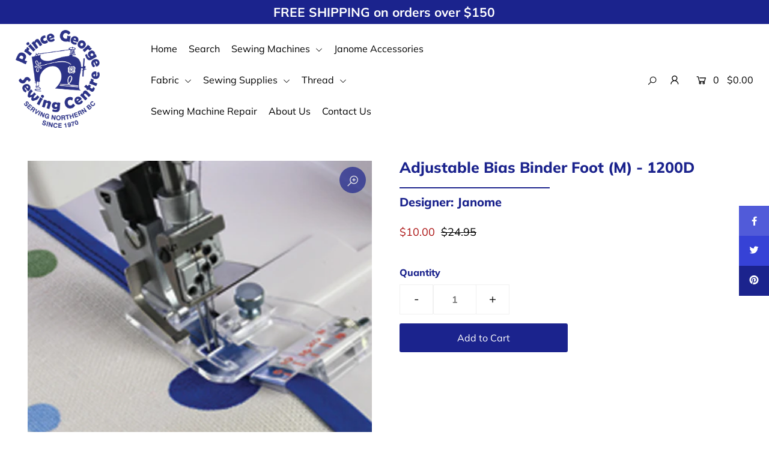

--- FILE ---
content_type: text/html; charset=utf-8
request_url: https://pgsewing.com/products/adjustable-bias-binder-foot-m
body_size: 23863
content:
<!DOCTYPE html>
<!--[if lt IE 7 ]><html class="ie ie6" lang="en"> <![endif]-->
<!--[if IE 7 ]><html class="ie ie7" lang="en"> <![endif]-->
<!--[if IE 8 ]><html class="ie ie8" lang="en"> <![endif]-->
<!--[if (gte IE 9)|!(IE)]><!--><html lang="en" class="no-js"> <!--<![endif]-->
<head>

  <meta charset="utf-8" />

  




    <meta name="twitter:card" content="//pgsewing.com/cdn/shopifycloud/storefront/assets/no-image-2048-a2addb12_1024x.gif">
    <meta name="twitter:image" content="//pgsewing.com/cdn/shopifycloud/storefront/assets/no-image-2048-a2addb12_1024x.gif">



<meta property="og:site_name" content="Prince George Sewing Centre">
<meta property="og:url" content="https://pgsewing.com/products/adjustable-bias-binder-foot-m">
<meta property="og:title" content="Adjustable Bias Binder Foot (M) - 1200D">
<meta property="og:type" content="product">
<meta property="og:description" content="This adjustable foot allows you to attach 10mm to 40mm wide pre-folded bias tape. The foot facilitates the attachment of binding onto a lightweight or medium weight fabric edge using the Chainstitch. Creating the look you want has never been easier.">

  <meta property="og:price:amount" content="10.00">
  <meta property="og:price:currency" content="CAD">

<meta property="og:image" content="http://pgsewing.com/cdn/shop/products/serger-adjustable-bias-binder-foot_800x.jpg?v=1603498861">



<meta name="twitter:title" content="Adjustable Bias Binder Foot (M) - 1200D">
<meta name="twitter:description" content="This adjustable foot allows you to attach 10mm to 40mm wide pre-folded bias tape. The foot facilitates the attachment of binding onto a lightweight or medium weight fabric edge using the Chainstitch. Creating the look you want has never been easier.">
<meta name="twitter:domain" content="">


    <!-- SEO
  ================================================== -->
  <title>
    Adjustable Bias Binder Foot (M) - 1200D &ndash; Prince George Sewing Centre
  </title>
  
  <meta name="description" content="This adjustable foot allows you to attach 10mm to 40mm wide pre-folded bias tape. The foot facilitates the attachment of binding onto a lightweight or medium weight fabric edge using the Chainstitch. Creating the look you want has never been easier." />
  
  <link rel="canonical" href="https://pgsewing.com/products/adjustable-bias-binder-foot-m" />

    <!-- CSS
  ================================================== -->

  <link href="//pgsewing.com/cdn/shop/t/2/assets/stylesheet.css?v=156015225814721068621765165017" rel="stylesheet" type="text/css" media="all" />
  <link href="//pgsewing.com/cdn/shop/t/2/assets/queries.css?v=56178712717119177341600193504" rel="stylesheet" type="text/css" media="all" />

    <!-- JS
  ================================================== -->

  <script src="//ajax.googleapis.com/ajax/libs/jquery/2.2.4/jquery.min.js" type="text/javascript"></script>
  <script src="//pgsewing.com/cdn/shop/t/2/assets/eventemitter3.min.js?v=148202183930229300091600190609" type="text/javascript"></script>
  <script src="//pgsewing.com/cdn/shop/t/2/assets/theme.js?v=117179436701514986511688747122" type="text/javascript"></script>
  <script src="//pgsewing.com/cdn/shopifycloud/storefront/assets/themes_support/option_selection-b017cd28.js" type="text/javascript"></script>

  <meta name="viewport" content="width=device-width, initial-scale=1">

  
  <link rel="shortcut icon" href="//pgsewing.com/cdn/shop/files/PGfavicon_32x32.jpg?v=1614349087" type="image/png" />
  
  
  <script>window.performance && window.performance.mark && window.performance.mark('shopify.content_for_header.start');</script><meta name="facebook-domain-verification" content="q42osb57wb7r11f29aug9grm7l0sbe">
<meta name="facebook-domain-verification" content="b3n3lwn6izohcbopzit1l8qv086aha">
<meta name="facebook-domain-verification" content="wxjcizxrjd6fe5ixb2smpo8q6rbfpf">
<meta name="facebook-domain-verification" content="d3zqw123itxnegcsnwwetieoftdrqz">
<meta name="facebook-domain-verification" content="ugj2fkkseqda6sxobk4bgtc33mg19w">
<meta name="facebook-domain-verification" content="095ww2v4ao8spfgtnk5q57z3bnl2ex">
<meta id="shopify-digital-wallet" name="shopify-digital-wallet" content="/48012591258/digital_wallets/dialog">
<meta name="shopify-checkout-api-token" content="d2016a69570d10fd6d3aa5ba28e2183f">
<link rel="alternate" type="application/json+oembed" href="https://pgsewing.com/products/adjustable-bias-binder-foot-m.oembed">
<script async="async" src="/checkouts/internal/preloads.js?locale=en-CA"></script>
<link rel="preconnect" href="https://shop.app" crossorigin="anonymous">
<script async="async" src="https://shop.app/checkouts/internal/preloads.js?locale=en-CA&shop_id=48012591258" crossorigin="anonymous"></script>
<script id="apple-pay-shop-capabilities" type="application/json">{"shopId":48012591258,"countryCode":"CA","currencyCode":"CAD","merchantCapabilities":["supports3DS"],"merchantId":"gid:\/\/shopify\/Shop\/48012591258","merchantName":"Prince George Sewing Centre","requiredBillingContactFields":["postalAddress","email","phone"],"requiredShippingContactFields":["postalAddress","email","phone"],"shippingType":"shipping","supportedNetworks":["visa","masterCard","interac"],"total":{"type":"pending","label":"Prince George Sewing Centre","amount":"1.00"},"shopifyPaymentsEnabled":true,"supportsSubscriptions":true}</script>
<script id="shopify-features" type="application/json">{"accessToken":"d2016a69570d10fd6d3aa5ba28e2183f","betas":["rich-media-storefront-analytics"],"domain":"pgsewing.com","predictiveSearch":true,"shopId":48012591258,"locale":"en"}</script>
<script>var Shopify = Shopify || {};
Shopify.shop = "pgsewing.myshopify.com";
Shopify.locale = "en";
Shopify.currency = {"active":"CAD","rate":"1.0"};
Shopify.country = "CA";
Shopify.theme = {"name":"Icon","id":111782396058,"schema_name":"Icon","schema_version":"7.4","theme_store_id":686,"role":"main"};
Shopify.theme.handle = "null";
Shopify.theme.style = {"id":null,"handle":null};
Shopify.cdnHost = "pgsewing.com/cdn";
Shopify.routes = Shopify.routes || {};
Shopify.routes.root = "/";</script>
<script type="module">!function(o){(o.Shopify=o.Shopify||{}).modules=!0}(window);</script>
<script>!function(o){function n(){var o=[];function n(){o.push(Array.prototype.slice.apply(arguments))}return n.q=o,n}var t=o.Shopify=o.Shopify||{};t.loadFeatures=n(),t.autoloadFeatures=n()}(window);</script>
<script>
  window.ShopifyPay = window.ShopifyPay || {};
  window.ShopifyPay.apiHost = "shop.app\/pay";
  window.ShopifyPay.redirectState = null;
</script>
<script id="shop-js-analytics" type="application/json">{"pageType":"product"}</script>
<script defer="defer" async type="module" src="//pgsewing.com/cdn/shopifycloud/shop-js/modules/v2/client.init-shop-cart-sync_IZsNAliE.en.esm.js"></script>
<script defer="defer" async type="module" src="//pgsewing.com/cdn/shopifycloud/shop-js/modules/v2/chunk.common_0OUaOowp.esm.js"></script>
<script type="module">
  await import("//pgsewing.com/cdn/shopifycloud/shop-js/modules/v2/client.init-shop-cart-sync_IZsNAliE.en.esm.js");
await import("//pgsewing.com/cdn/shopifycloud/shop-js/modules/v2/chunk.common_0OUaOowp.esm.js");

  window.Shopify.SignInWithShop?.initShopCartSync?.({"fedCMEnabled":true,"windoidEnabled":true});

</script>
<script>
  window.Shopify = window.Shopify || {};
  if (!window.Shopify.featureAssets) window.Shopify.featureAssets = {};
  window.Shopify.featureAssets['shop-js'] = {"shop-cart-sync":["modules/v2/client.shop-cart-sync_DLOhI_0X.en.esm.js","modules/v2/chunk.common_0OUaOowp.esm.js"],"init-fed-cm":["modules/v2/client.init-fed-cm_C6YtU0w6.en.esm.js","modules/v2/chunk.common_0OUaOowp.esm.js"],"shop-button":["modules/v2/client.shop-button_BCMx7GTG.en.esm.js","modules/v2/chunk.common_0OUaOowp.esm.js"],"shop-cash-offers":["modules/v2/client.shop-cash-offers_BT26qb5j.en.esm.js","modules/v2/chunk.common_0OUaOowp.esm.js","modules/v2/chunk.modal_CGo_dVj3.esm.js"],"init-windoid":["modules/v2/client.init-windoid_B9PkRMql.en.esm.js","modules/v2/chunk.common_0OUaOowp.esm.js"],"init-shop-email-lookup-coordinator":["modules/v2/client.init-shop-email-lookup-coordinator_DZkqjsbU.en.esm.js","modules/v2/chunk.common_0OUaOowp.esm.js"],"shop-toast-manager":["modules/v2/client.shop-toast-manager_Di2EnuM7.en.esm.js","modules/v2/chunk.common_0OUaOowp.esm.js"],"shop-login-button":["modules/v2/client.shop-login-button_BtqW_SIO.en.esm.js","modules/v2/chunk.common_0OUaOowp.esm.js","modules/v2/chunk.modal_CGo_dVj3.esm.js"],"avatar":["modules/v2/client.avatar_BTnouDA3.en.esm.js"],"pay-button":["modules/v2/client.pay-button_CWa-C9R1.en.esm.js","modules/v2/chunk.common_0OUaOowp.esm.js"],"init-shop-cart-sync":["modules/v2/client.init-shop-cart-sync_IZsNAliE.en.esm.js","modules/v2/chunk.common_0OUaOowp.esm.js"],"init-customer-accounts":["modules/v2/client.init-customer-accounts_DenGwJTU.en.esm.js","modules/v2/client.shop-login-button_BtqW_SIO.en.esm.js","modules/v2/chunk.common_0OUaOowp.esm.js","modules/v2/chunk.modal_CGo_dVj3.esm.js"],"init-shop-for-new-customer-accounts":["modules/v2/client.init-shop-for-new-customer-accounts_JdHXxpS9.en.esm.js","modules/v2/client.shop-login-button_BtqW_SIO.en.esm.js","modules/v2/chunk.common_0OUaOowp.esm.js","modules/v2/chunk.modal_CGo_dVj3.esm.js"],"init-customer-accounts-sign-up":["modules/v2/client.init-customer-accounts-sign-up_D6__K_p8.en.esm.js","modules/v2/client.shop-login-button_BtqW_SIO.en.esm.js","modules/v2/chunk.common_0OUaOowp.esm.js","modules/v2/chunk.modal_CGo_dVj3.esm.js"],"checkout-modal":["modules/v2/client.checkout-modal_C_ZQDY6s.en.esm.js","modules/v2/chunk.common_0OUaOowp.esm.js","modules/v2/chunk.modal_CGo_dVj3.esm.js"],"shop-follow-button":["modules/v2/client.shop-follow-button_XetIsj8l.en.esm.js","modules/v2/chunk.common_0OUaOowp.esm.js","modules/v2/chunk.modal_CGo_dVj3.esm.js"],"lead-capture":["modules/v2/client.lead-capture_DvA72MRN.en.esm.js","modules/v2/chunk.common_0OUaOowp.esm.js","modules/v2/chunk.modal_CGo_dVj3.esm.js"],"shop-login":["modules/v2/client.shop-login_ClXNxyh6.en.esm.js","modules/v2/chunk.common_0OUaOowp.esm.js","modules/v2/chunk.modal_CGo_dVj3.esm.js"],"payment-terms":["modules/v2/client.payment-terms_CNlwjfZz.en.esm.js","modules/v2/chunk.common_0OUaOowp.esm.js","modules/v2/chunk.modal_CGo_dVj3.esm.js"]};
</script>
<script>(function() {
  var isLoaded = false;
  function asyncLoad() {
    if (isLoaded) return;
    isLoaded = true;
    var urls = ["https:\/\/cdn.one.store\/javascript\/dist\/1.0\/jcr-widget.js?account_id=shopify:pgsewing.myshopify.com\u0026shop=pgsewing.myshopify.com","https:\/\/chimpstatic.com\/mcjs-connected\/js\/users\/6e99aafaf2e0c3a5eb8033272\/5c4760e483d6a9fa2a0d27de4.js?shop=pgsewing.myshopify.com","https:\/\/s3.amazonaws.com\/pixelpop\/usercontent\/scripts\/103faaa8-40bc-4fdd-8f03-31858532d2aa\/pixelpop.js?shop=pgsewing.myshopify.com"];
    for (var i = 0; i < urls.length; i++) {
      var s = document.createElement('script');
      s.type = 'text/javascript';
      s.async = true;
      s.src = urls[i];
      var x = document.getElementsByTagName('script')[0];
      x.parentNode.insertBefore(s, x);
    }
  };
  if(window.attachEvent) {
    window.attachEvent('onload', asyncLoad);
  } else {
    window.addEventListener('load', asyncLoad, false);
  }
})();</script>
<script id="__st">var __st={"a":48012591258,"offset":-28800,"reqid":"f95b47bd-2a91-47c9-8ff0-9f8bb70b9bd0-1768468170","pageurl":"pgsewing.com\/products\/adjustable-bias-binder-foot-m","u":"c374488c2c5a","p":"product","rtyp":"product","rid":5872470687898};</script>
<script>window.ShopifyPaypalV4VisibilityTracking = true;</script>
<script id="captcha-bootstrap">!function(){'use strict';const t='contact',e='account',n='new_comment',o=[[t,t],['blogs',n],['comments',n],[t,'customer']],c=[[e,'customer_login'],[e,'guest_login'],[e,'recover_customer_password'],[e,'create_customer']],r=t=>t.map((([t,e])=>`form[action*='/${t}']:not([data-nocaptcha='true']) input[name='form_type'][value='${e}']`)).join(','),a=t=>()=>t?[...document.querySelectorAll(t)].map((t=>t.form)):[];function s(){const t=[...o],e=r(t);return a(e)}const i='password',u='form_key',d=['recaptcha-v3-token','g-recaptcha-response','h-captcha-response',i],f=()=>{try{return window.sessionStorage}catch{return}},m='__shopify_v',_=t=>t.elements[u];function p(t,e,n=!1){try{const o=window.sessionStorage,c=JSON.parse(o.getItem(e)),{data:r}=function(t){const{data:e,action:n}=t;return t[m]||n?{data:e,action:n}:{data:t,action:n}}(c);for(const[e,n]of Object.entries(r))t.elements[e]&&(t.elements[e].value=n);n&&o.removeItem(e)}catch(o){console.error('form repopulation failed',{error:o})}}const l='form_type',E='cptcha';function T(t){t.dataset[E]=!0}const w=window,h=w.document,L='Shopify',v='ce_forms',y='captcha';let A=!1;((t,e)=>{const n=(g='f06e6c50-85a8-45c8-87d0-21a2b65856fe',I='https://cdn.shopify.com/shopifycloud/storefront-forms-hcaptcha/ce_storefront_forms_captcha_hcaptcha.v1.5.2.iife.js',D={infoText:'Protected by hCaptcha',privacyText:'Privacy',termsText:'Terms'},(t,e,n)=>{const o=w[L][v],c=o.bindForm;if(c)return c(t,g,e,D).then(n);var r;o.q.push([[t,g,e,D],n]),r=I,A||(h.body.append(Object.assign(h.createElement('script'),{id:'captcha-provider',async:!0,src:r})),A=!0)});var g,I,D;w[L]=w[L]||{},w[L][v]=w[L][v]||{},w[L][v].q=[],w[L][y]=w[L][y]||{},w[L][y].protect=function(t,e){n(t,void 0,e),T(t)},Object.freeze(w[L][y]),function(t,e,n,w,h,L){const[v,y,A,g]=function(t,e,n){const i=e?o:[],u=t?c:[],d=[...i,...u],f=r(d),m=r(i),_=r(d.filter((([t,e])=>n.includes(e))));return[a(f),a(m),a(_),s()]}(w,h,L),I=t=>{const e=t.target;return e instanceof HTMLFormElement?e:e&&e.form},D=t=>v().includes(t);t.addEventListener('submit',(t=>{const e=I(t);if(!e)return;const n=D(e)&&!e.dataset.hcaptchaBound&&!e.dataset.recaptchaBound,o=_(e),c=g().includes(e)&&(!o||!o.value);(n||c)&&t.preventDefault(),c&&!n&&(function(t){try{if(!f())return;!function(t){const e=f();if(!e)return;const n=_(t);if(!n)return;const o=n.value;o&&e.removeItem(o)}(t);const e=Array.from(Array(32),(()=>Math.random().toString(36)[2])).join('');!function(t,e){_(t)||t.append(Object.assign(document.createElement('input'),{type:'hidden',name:u})),t.elements[u].value=e}(t,e),function(t,e){const n=f();if(!n)return;const o=[...t.querySelectorAll(`input[type='${i}']`)].map((({name:t})=>t)),c=[...d,...o],r={};for(const[a,s]of new FormData(t).entries())c.includes(a)||(r[a]=s);n.setItem(e,JSON.stringify({[m]:1,action:t.action,data:r}))}(t,e)}catch(e){console.error('failed to persist form',e)}}(e),e.submit())}));const S=(t,e)=>{t&&!t.dataset[E]&&(n(t,e.some((e=>e===t))),T(t))};for(const o of['focusin','change'])t.addEventListener(o,(t=>{const e=I(t);D(e)&&S(e,y())}));const B=e.get('form_key'),M=e.get(l),P=B&&M;t.addEventListener('DOMContentLoaded',(()=>{const t=y();if(P)for(const e of t)e.elements[l].value===M&&p(e,B);[...new Set([...A(),...v().filter((t=>'true'===t.dataset.shopifyCaptcha))])].forEach((e=>S(e,t)))}))}(h,new URLSearchParams(w.location.search),n,t,e,['guest_login'])})(!0,!0)}();</script>
<script integrity="sha256-4kQ18oKyAcykRKYeNunJcIwy7WH5gtpwJnB7kiuLZ1E=" data-source-attribution="shopify.loadfeatures" defer="defer" src="//pgsewing.com/cdn/shopifycloud/storefront/assets/storefront/load_feature-a0a9edcb.js" crossorigin="anonymous"></script>
<script crossorigin="anonymous" defer="defer" src="//pgsewing.com/cdn/shopifycloud/storefront/assets/shopify_pay/storefront-65b4c6d7.js?v=20250812"></script>
<script data-source-attribution="shopify.dynamic_checkout.dynamic.init">var Shopify=Shopify||{};Shopify.PaymentButton=Shopify.PaymentButton||{isStorefrontPortableWallets:!0,init:function(){window.Shopify.PaymentButton.init=function(){};var t=document.createElement("script");t.src="https://pgsewing.com/cdn/shopifycloud/portable-wallets/latest/portable-wallets.en.js",t.type="module",document.head.appendChild(t)}};
</script>
<script data-source-attribution="shopify.dynamic_checkout.buyer_consent">
  function portableWalletsHideBuyerConsent(e){var t=document.getElementById("shopify-buyer-consent"),n=document.getElementById("shopify-subscription-policy-button");t&&n&&(t.classList.add("hidden"),t.setAttribute("aria-hidden","true"),n.removeEventListener("click",e))}function portableWalletsShowBuyerConsent(e){var t=document.getElementById("shopify-buyer-consent"),n=document.getElementById("shopify-subscription-policy-button");t&&n&&(t.classList.remove("hidden"),t.removeAttribute("aria-hidden"),n.addEventListener("click",e))}window.Shopify?.PaymentButton&&(window.Shopify.PaymentButton.hideBuyerConsent=portableWalletsHideBuyerConsent,window.Shopify.PaymentButton.showBuyerConsent=portableWalletsShowBuyerConsent);
</script>
<script data-source-attribution="shopify.dynamic_checkout.cart.bootstrap">document.addEventListener("DOMContentLoaded",(function(){function t(){return document.querySelector("shopify-accelerated-checkout-cart, shopify-accelerated-checkout")}if(t())Shopify.PaymentButton.init();else{new MutationObserver((function(e,n){t()&&(Shopify.PaymentButton.init(),n.disconnect())})).observe(document.body,{childList:!0,subtree:!0})}}));
</script>
<link id="shopify-accelerated-checkout-styles" rel="stylesheet" media="screen" href="https://pgsewing.com/cdn/shopifycloud/portable-wallets/latest/accelerated-checkout-backwards-compat.css" crossorigin="anonymous">
<style id="shopify-accelerated-checkout-cart">
        #shopify-buyer-consent {
  margin-top: 1em;
  display: inline-block;
  width: 100%;
}

#shopify-buyer-consent.hidden {
  display: none;
}

#shopify-subscription-policy-button {
  background: none;
  border: none;
  padding: 0;
  text-decoration: underline;
  font-size: inherit;
  cursor: pointer;
}

#shopify-subscription-policy-button::before {
  box-shadow: none;
}

      </style>
<script id="sections-script" data-sections="product-recommendations" defer="defer" src="//pgsewing.com/cdn/shop/t/2/compiled_assets/scripts.js?491"></script>
<script>window.performance && window.performance.mark && window.performance.mark('shopify.content_for_header.end');</script>

<!-- BEGIN app block: shopify://apps/one-ai-email-sms-marketing/blocks/embed-pixel/e2660a3c-4398-468f-b8cb-e4e470225df5 -->

<!-- END app block --><script src="https://cdn.shopify.com/extensions/09be6f57-2146-44fb-aedc-503c9ee38877/one-ai-sms-email-marketing-11/assets/one-pixel.js" type="text/javascript" defer="defer"></script>
<link href="https://monorail-edge.shopifysvc.com" rel="dns-prefetch">
<script>(function(){if ("sendBeacon" in navigator && "performance" in window) {try {var session_token_from_headers = performance.getEntriesByType('navigation')[0].serverTiming.find(x => x.name == '_s').description;} catch {var session_token_from_headers = undefined;}var session_cookie_matches = document.cookie.match(/_shopify_s=([^;]*)/);var session_token_from_cookie = session_cookie_matches && session_cookie_matches.length === 2 ? session_cookie_matches[1] : "";var session_token = session_token_from_headers || session_token_from_cookie || "";function handle_abandonment_event(e) {var entries = performance.getEntries().filter(function(entry) {return /monorail-edge.shopifysvc.com/.test(entry.name);});if (!window.abandonment_tracked && entries.length === 0) {window.abandonment_tracked = true;var currentMs = Date.now();var navigation_start = performance.timing.navigationStart;var payload = {shop_id: 48012591258,url: window.location.href,navigation_start,duration: currentMs - navigation_start,session_token,page_type: "product"};window.navigator.sendBeacon("https://monorail-edge.shopifysvc.com/v1/produce", JSON.stringify({schema_id: "online_store_buyer_site_abandonment/1.1",payload: payload,metadata: {event_created_at_ms: currentMs,event_sent_at_ms: currentMs}}));}}window.addEventListener('pagehide', handle_abandonment_event);}}());</script>
<script id="web-pixels-manager-setup">(function e(e,d,r,n,o){if(void 0===o&&(o={}),!Boolean(null===(a=null===(i=window.Shopify)||void 0===i?void 0:i.analytics)||void 0===a?void 0:a.replayQueue)){var i,a;window.Shopify=window.Shopify||{};var t=window.Shopify;t.analytics=t.analytics||{};var s=t.analytics;s.replayQueue=[],s.publish=function(e,d,r){return s.replayQueue.push([e,d,r]),!0};try{self.performance.mark("wpm:start")}catch(e){}var l=function(){var e={modern:/Edge?\/(1{2}[4-9]|1[2-9]\d|[2-9]\d{2}|\d{4,})\.\d+(\.\d+|)|Firefox\/(1{2}[4-9]|1[2-9]\d|[2-9]\d{2}|\d{4,})\.\d+(\.\d+|)|Chrom(ium|e)\/(9{2}|\d{3,})\.\d+(\.\d+|)|(Maci|X1{2}).+ Version\/(15\.\d+|(1[6-9]|[2-9]\d|\d{3,})\.\d+)([,.]\d+|)( \(\w+\)|)( Mobile\/\w+|) Safari\/|Chrome.+OPR\/(9{2}|\d{3,})\.\d+\.\d+|(CPU[ +]OS|iPhone[ +]OS|CPU[ +]iPhone|CPU IPhone OS|CPU iPad OS)[ +]+(15[._]\d+|(1[6-9]|[2-9]\d|\d{3,})[._]\d+)([._]\d+|)|Android:?[ /-](13[3-9]|1[4-9]\d|[2-9]\d{2}|\d{4,})(\.\d+|)(\.\d+|)|Android.+Firefox\/(13[5-9]|1[4-9]\d|[2-9]\d{2}|\d{4,})\.\d+(\.\d+|)|Android.+Chrom(ium|e)\/(13[3-9]|1[4-9]\d|[2-9]\d{2}|\d{4,})\.\d+(\.\d+|)|SamsungBrowser\/([2-9]\d|\d{3,})\.\d+/,legacy:/Edge?\/(1[6-9]|[2-9]\d|\d{3,})\.\d+(\.\d+|)|Firefox\/(5[4-9]|[6-9]\d|\d{3,})\.\d+(\.\d+|)|Chrom(ium|e)\/(5[1-9]|[6-9]\d|\d{3,})\.\d+(\.\d+|)([\d.]+$|.*Safari\/(?![\d.]+ Edge\/[\d.]+$))|(Maci|X1{2}).+ Version\/(10\.\d+|(1[1-9]|[2-9]\d|\d{3,})\.\d+)([,.]\d+|)( \(\w+\)|)( Mobile\/\w+|) Safari\/|Chrome.+OPR\/(3[89]|[4-9]\d|\d{3,})\.\d+\.\d+|(CPU[ +]OS|iPhone[ +]OS|CPU[ +]iPhone|CPU IPhone OS|CPU iPad OS)[ +]+(10[._]\d+|(1[1-9]|[2-9]\d|\d{3,})[._]\d+)([._]\d+|)|Android:?[ /-](13[3-9]|1[4-9]\d|[2-9]\d{2}|\d{4,})(\.\d+|)(\.\d+|)|Mobile Safari.+OPR\/([89]\d|\d{3,})\.\d+\.\d+|Android.+Firefox\/(13[5-9]|1[4-9]\d|[2-9]\d{2}|\d{4,})\.\d+(\.\d+|)|Android.+Chrom(ium|e)\/(13[3-9]|1[4-9]\d|[2-9]\d{2}|\d{4,})\.\d+(\.\d+|)|Android.+(UC? ?Browser|UCWEB|U3)[ /]?(15\.([5-9]|\d{2,})|(1[6-9]|[2-9]\d|\d{3,})\.\d+)\.\d+|SamsungBrowser\/(5\.\d+|([6-9]|\d{2,})\.\d+)|Android.+MQ{2}Browser\/(14(\.(9|\d{2,})|)|(1[5-9]|[2-9]\d|\d{3,})(\.\d+|))(\.\d+|)|K[Aa][Ii]OS\/(3\.\d+|([4-9]|\d{2,})\.\d+)(\.\d+|)/},d=e.modern,r=e.legacy,n=navigator.userAgent;return n.match(d)?"modern":n.match(r)?"legacy":"unknown"}(),u="modern"===l?"modern":"legacy",c=(null!=n?n:{modern:"",legacy:""})[u],f=function(e){return[e.baseUrl,"/wpm","/b",e.hashVersion,"modern"===e.buildTarget?"m":"l",".js"].join("")}({baseUrl:d,hashVersion:r,buildTarget:u}),m=function(e){var d=e.version,r=e.bundleTarget,n=e.surface,o=e.pageUrl,i=e.monorailEndpoint;return{emit:function(e){var a=e.status,t=e.errorMsg,s=(new Date).getTime(),l=JSON.stringify({metadata:{event_sent_at_ms:s},events:[{schema_id:"web_pixels_manager_load/3.1",payload:{version:d,bundle_target:r,page_url:o,status:a,surface:n,error_msg:t},metadata:{event_created_at_ms:s}}]});if(!i)return console&&console.warn&&console.warn("[Web Pixels Manager] No Monorail endpoint provided, skipping logging."),!1;try{return self.navigator.sendBeacon.bind(self.navigator)(i,l)}catch(e){}var u=new XMLHttpRequest;try{return u.open("POST",i,!0),u.setRequestHeader("Content-Type","text/plain"),u.send(l),!0}catch(e){return console&&console.warn&&console.warn("[Web Pixels Manager] Got an unhandled error while logging to Monorail."),!1}}}}({version:r,bundleTarget:l,surface:e.surface,pageUrl:self.location.href,monorailEndpoint:e.monorailEndpoint});try{o.browserTarget=l,function(e){var d=e.src,r=e.async,n=void 0===r||r,o=e.onload,i=e.onerror,a=e.sri,t=e.scriptDataAttributes,s=void 0===t?{}:t,l=document.createElement("script"),u=document.querySelector("head"),c=document.querySelector("body");if(l.async=n,l.src=d,a&&(l.integrity=a,l.crossOrigin="anonymous"),s)for(var f in s)if(Object.prototype.hasOwnProperty.call(s,f))try{l.dataset[f]=s[f]}catch(e){}if(o&&l.addEventListener("load",o),i&&l.addEventListener("error",i),u)u.appendChild(l);else{if(!c)throw new Error("Did not find a head or body element to append the script");c.appendChild(l)}}({src:f,async:!0,onload:function(){if(!function(){var e,d;return Boolean(null===(d=null===(e=window.Shopify)||void 0===e?void 0:e.analytics)||void 0===d?void 0:d.initialized)}()){var d=window.webPixelsManager.init(e)||void 0;if(d){var r=window.Shopify.analytics;r.replayQueue.forEach((function(e){var r=e[0],n=e[1],o=e[2];d.publishCustomEvent(r,n,o)})),r.replayQueue=[],r.publish=d.publishCustomEvent,r.visitor=d.visitor,r.initialized=!0}}},onerror:function(){return m.emit({status:"failed",errorMsg:"".concat(f," has failed to load")})},sri:function(e){var d=/^sha384-[A-Za-z0-9+/=]+$/;return"string"==typeof e&&d.test(e)}(c)?c:"",scriptDataAttributes:o}),m.emit({status:"loading"})}catch(e){m.emit({status:"failed",errorMsg:(null==e?void 0:e.message)||"Unknown error"})}}})({shopId: 48012591258,storefrontBaseUrl: "https://pgsewing.com",extensionsBaseUrl: "https://extensions.shopifycdn.com/cdn/shopifycloud/web-pixels-manager",monorailEndpoint: "https://monorail-edge.shopifysvc.com/unstable/produce_batch",surface: "storefront-renderer",enabledBetaFlags: ["2dca8a86"],webPixelsConfigList: [{"id":"126877952","configuration":"{\"pixel_id\":\"365090561837111\",\"pixel_type\":\"facebook_pixel\",\"metaapp_system_user_token\":\"-\"}","eventPayloadVersion":"v1","runtimeContext":"OPEN","scriptVersion":"ca16bc87fe92b6042fbaa3acc2fbdaa6","type":"APP","apiClientId":2329312,"privacyPurposes":["ANALYTICS","MARKETING","SALE_OF_DATA"],"dataSharingAdjustments":{"protectedCustomerApprovalScopes":["read_customer_address","read_customer_email","read_customer_name","read_customer_personal_data","read_customer_phone"]}},{"id":"shopify-app-pixel","configuration":"{}","eventPayloadVersion":"v1","runtimeContext":"STRICT","scriptVersion":"0450","apiClientId":"shopify-pixel","type":"APP","privacyPurposes":["ANALYTICS","MARKETING"]},{"id":"shopify-custom-pixel","eventPayloadVersion":"v1","runtimeContext":"LAX","scriptVersion":"0450","apiClientId":"shopify-pixel","type":"CUSTOM","privacyPurposes":["ANALYTICS","MARKETING"]}],isMerchantRequest: false,initData: {"shop":{"name":"Prince George Sewing Centre","paymentSettings":{"currencyCode":"CAD"},"myshopifyDomain":"pgsewing.myshopify.com","countryCode":"CA","storefrontUrl":"https:\/\/pgsewing.com"},"customer":null,"cart":null,"checkout":null,"productVariants":[{"price":{"amount":10.0,"currencyCode":"CAD"},"product":{"title":"Adjustable Bias Binder Foot (M) - 1200D","vendor":"Janome","id":"5872470687898","untranslatedTitle":"Adjustable Bias Binder Foot (M) - 1200D","url":"\/products\/adjustable-bias-binder-foot-m","type":"Parts"},"id":"36842479714458","image":{"src":"\/\/pgsewing.com\/cdn\/shop\/products\/serger-adjustable-bias-binder-foot.jpg?v=1603498861"},"sku":"200810100","title":"Default Title","untranslatedTitle":"Default Title"}],"purchasingCompany":null},},"https://pgsewing.com/cdn","7cecd0b6w90c54c6cpe92089d5m57a67346",{"modern":"","legacy":""},{"shopId":"48012591258","storefrontBaseUrl":"https:\/\/pgsewing.com","extensionBaseUrl":"https:\/\/extensions.shopifycdn.com\/cdn\/shopifycloud\/web-pixels-manager","surface":"storefront-renderer","enabledBetaFlags":"[\"2dca8a86\"]","isMerchantRequest":"false","hashVersion":"7cecd0b6w90c54c6cpe92089d5m57a67346","publish":"custom","events":"[[\"page_viewed\",{}],[\"product_viewed\",{\"productVariant\":{\"price\":{\"amount\":10.0,\"currencyCode\":\"CAD\"},\"product\":{\"title\":\"Adjustable Bias Binder Foot (M) - 1200D\",\"vendor\":\"Janome\",\"id\":\"5872470687898\",\"untranslatedTitle\":\"Adjustable Bias Binder Foot (M) - 1200D\",\"url\":\"\/products\/adjustable-bias-binder-foot-m\",\"type\":\"Parts\"},\"id\":\"36842479714458\",\"image\":{\"src\":\"\/\/pgsewing.com\/cdn\/shop\/products\/serger-adjustable-bias-binder-foot.jpg?v=1603498861\"},\"sku\":\"200810100\",\"title\":\"Default Title\",\"untranslatedTitle\":\"Default Title\"}}]]"});</script><script>
  window.ShopifyAnalytics = window.ShopifyAnalytics || {};
  window.ShopifyAnalytics.meta = window.ShopifyAnalytics.meta || {};
  window.ShopifyAnalytics.meta.currency = 'CAD';
  var meta = {"product":{"id":5872470687898,"gid":"gid:\/\/shopify\/Product\/5872470687898","vendor":"Janome","type":"Parts","handle":"adjustable-bias-binder-foot-m","variants":[{"id":36842479714458,"price":1000,"name":"Adjustable Bias Binder Foot (M) - 1200D","public_title":null,"sku":"200810100"}],"remote":false},"page":{"pageType":"product","resourceType":"product","resourceId":5872470687898,"requestId":"f95b47bd-2a91-47c9-8ff0-9f8bb70b9bd0-1768468170"}};
  for (var attr in meta) {
    window.ShopifyAnalytics.meta[attr] = meta[attr];
  }
</script>
<script class="analytics">
  (function () {
    var customDocumentWrite = function(content) {
      var jquery = null;

      if (window.jQuery) {
        jquery = window.jQuery;
      } else if (window.Checkout && window.Checkout.$) {
        jquery = window.Checkout.$;
      }

      if (jquery) {
        jquery('body').append(content);
      }
    };

    var hasLoggedConversion = function(token) {
      if (token) {
        return document.cookie.indexOf('loggedConversion=' + token) !== -1;
      }
      return false;
    }

    var setCookieIfConversion = function(token) {
      if (token) {
        var twoMonthsFromNow = new Date(Date.now());
        twoMonthsFromNow.setMonth(twoMonthsFromNow.getMonth() + 2);

        document.cookie = 'loggedConversion=' + token + '; expires=' + twoMonthsFromNow;
      }
    }

    var trekkie = window.ShopifyAnalytics.lib = window.trekkie = window.trekkie || [];
    if (trekkie.integrations) {
      return;
    }
    trekkie.methods = [
      'identify',
      'page',
      'ready',
      'track',
      'trackForm',
      'trackLink'
    ];
    trekkie.factory = function(method) {
      return function() {
        var args = Array.prototype.slice.call(arguments);
        args.unshift(method);
        trekkie.push(args);
        return trekkie;
      };
    };
    for (var i = 0; i < trekkie.methods.length; i++) {
      var key = trekkie.methods[i];
      trekkie[key] = trekkie.factory(key);
    }
    trekkie.load = function(config) {
      trekkie.config = config || {};
      trekkie.config.initialDocumentCookie = document.cookie;
      var first = document.getElementsByTagName('script')[0];
      var script = document.createElement('script');
      script.type = 'text/javascript';
      script.onerror = function(e) {
        var scriptFallback = document.createElement('script');
        scriptFallback.type = 'text/javascript';
        scriptFallback.onerror = function(error) {
                var Monorail = {
      produce: function produce(monorailDomain, schemaId, payload) {
        var currentMs = new Date().getTime();
        var event = {
          schema_id: schemaId,
          payload: payload,
          metadata: {
            event_created_at_ms: currentMs,
            event_sent_at_ms: currentMs
          }
        };
        return Monorail.sendRequest("https://" + monorailDomain + "/v1/produce", JSON.stringify(event));
      },
      sendRequest: function sendRequest(endpointUrl, payload) {
        // Try the sendBeacon API
        if (window && window.navigator && typeof window.navigator.sendBeacon === 'function' && typeof window.Blob === 'function' && !Monorail.isIos12()) {
          var blobData = new window.Blob([payload], {
            type: 'text/plain'
          });

          if (window.navigator.sendBeacon(endpointUrl, blobData)) {
            return true;
          } // sendBeacon was not successful

        } // XHR beacon

        var xhr = new XMLHttpRequest();

        try {
          xhr.open('POST', endpointUrl);
          xhr.setRequestHeader('Content-Type', 'text/plain');
          xhr.send(payload);
        } catch (e) {
          console.log(e);
        }

        return false;
      },
      isIos12: function isIos12() {
        return window.navigator.userAgent.lastIndexOf('iPhone; CPU iPhone OS 12_') !== -1 || window.navigator.userAgent.lastIndexOf('iPad; CPU OS 12_') !== -1;
      }
    };
    Monorail.produce('monorail-edge.shopifysvc.com',
      'trekkie_storefront_load_errors/1.1',
      {shop_id: 48012591258,
      theme_id: 111782396058,
      app_name: "storefront",
      context_url: window.location.href,
      source_url: "//pgsewing.com/cdn/s/trekkie.storefront.cd680fe47e6c39ca5d5df5f0a32d569bc48c0f27.min.js"});

        };
        scriptFallback.async = true;
        scriptFallback.src = '//pgsewing.com/cdn/s/trekkie.storefront.cd680fe47e6c39ca5d5df5f0a32d569bc48c0f27.min.js';
        first.parentNode.insertBefore(scriptFallback, first);
      };
      script.async = true;
      script.src = '//pgsewing.com/cdn/s/trekkie.storefront.cd680fe47e6c39ca5d5df5f0a32d569bc48c0f27.min.js';
      first.parentNode.insertBefore(script, first);
    };
    trekkie.load(
      {"Trekkie":{"appName":"storefront","development":false,"defaultAttributes":{"shopId":48012591258,"isMerchantRequest":null,"themeId":111782396058,"themeCityHash":"108033955389571721","contentLanguage":"en","currency":"CAD","eventMetadataId":"e18ee56f-2d0e-4a69-b537-1d0f0e6042df"},"isServerSideCookieWritingEnabled":true,"monorailRegion":"shop_domain","enabledBetaFlags":["65f19447"]},"Session Attribution":{},"S2S":{"facebookCapiEnabled":true,"source":"trekkie-storefront-renderer","apiClientId":580111}}
    );

    var loaded = false;
    trekkie.ready(function() {
      if (loaded) return;
      loaded = true;

      window.ShopifyAnalytics.lib = window.trekkie;

      var originalDocumentWrite = document.write;
      document.write = customDocumentWrite;
      try { window.ShopifyAnalytics.merchantGoogleAnalytics.call(this); } catch(error) {};
      document.write = originalDocumentWrite;

      window.ShopifyAnalytics.lib.page(null,{"pageType":"product","resourceType":"product","resourceId":5872470687898,"requestId":"f95b47bd-2a91-47c9-8ff0-9f8bb70b9bd0-1768468170","shopifyEmitted":true});

      var match = window.location.pathname.match(/checkouts\/(.+)\/(thank_you|post_purchase)/)
      var token = match? match[1]: undefined;
      if (!hasLoggedConversion(token)) {
        setCookieIfConversion(token);
        window.ShopifyAnalytics.lib.track("Viewed Product",{"currency":"CAD","variantId":36842479714458,"productId":5872470687898,"productGid":"gid:\/\/shopify\/Product\/5872470687898","name":"Adjustable Bias Binder Foot (M) - 1200D","price":"10.00","sku":"200810100","brand":"Janome","variant":null,"category":"Parts","nonInteraction":true,"remote":false},undefined,undefined,{"shopifyEmitted":true});
      window.ShopifyAnalytics.lib.track("monorail:\/\/trekkie_storefront_viewed_product\/1.1",{"currency":"CAD","variantId":36842479714458,"productId":5872470687898,"productGid":"gid:\/\/shopify\/Product\/5872470687898","name":"Adjustable Bias Binder Foot (M) - 1200D","price":"10.00","sku":"200810100","brand":"Janome","variant":null,"category":"Parts","nonInteraction":true,"remote":false,"referer":"https:\/\/pgsewing.com\/products\/adjustable-bias-binder-foot-m"});
      }
    });


        var eventsListenerScript = document.createElement('script');
        eventsListenerScript.async = true;
        eventsListenerScript.src = "//pgsewing.com/cdn/shopifycloud/storefront/assets/shop_events_listener-3da45d37.js";
        document.getElementsByTagName('head')[0].appendChild(eventsListenerScript);

})();</script>
<script
  defer
  src="https://pgsewing.com/cdn/shopifycloud/perf-kit/shopify-perf-kit-3.0.3.min.js"
  data-application="storefront-renderer"
  data-shop-id="48012591258"
  data-render-region="gcp-us-central1"
  data-page-type="product"
  data-theme-instance-id="111782396058"
  data-theme-name="Icon"
  data-theme-version="7.4"
  data-monorail-region="shop_domain"
  data-resource-timing-sampling-rate="10"
  data-shs="true"
  data-shs-beacon="true"
  data-shs-export-with-fetch="true"
  data-shs-logs-sample-rate="1"
  data-shs-beacon-endpoint="https://pgsewing.com/api/collect"
></script>
</head>

<body class="gridlock shifter-left product">
  
    <div id="CartDrawer" class="drawer drawer--right">
  <div class="drawer__header">
    <div class="table-cell">
    <h3>My Cart</h3>
    </div>
    <div class="table-cell">
    <span class="drawer__close js-drawer-close">
        Close
    </span>
    </div>
  </div>
  <div id="CartContainer"></div>
</div>

  

  <div class="shifter-page  is-moved-by-drawer" id="PageContainer">

    <div id="shopify-section-header" class="shopify-section"><header class="scrollheader header-section"
data-section-id="header"
data-section-type="header-section"
data-sticky="true">

  

  
  <div class="topbar gridlock-fluid">
    <div class="row">
      
      <div class="desktop-push-3 desktop-6 tablet-6 mobile-3" id="banner-message">
        
          <p><strong>FREE SHIPPING on orders over $150</strong></p>
        
      </div>
      
    </div>
  </div>
  
  <div id="navigation" class="gridlock-fluid">
    <div class="row">
      <div class="nav-container desktop-12 tablet-6 mobile-3 inline"><!-- start nav container -->

      <!-- Mobile menu trigger --> <div class="mobile-only span-1" style="text-align: left;"><span class="shifter-handle"><i class="la la-bars" aria-hidden="true"></i></span></div>
      
      
      

      

      
        <div id="logo" class="desktop-2 tablet-3 deskop-2 span-2 inline">

<div class="first_logo">
<a href="/">
  <img src="//pgsewing.com/cdn/shop/files/PG_Sewing_Logo_Blue_round_400x.png?v=1614349087" itemprop="logo">
</a>
</div>
  
<div class="second_logo">
  <a href="/">
    <img src="//pgsewing.com/cdn/shop/files/PG_Sewing_Logo_Blue_Long_400x.png?v=1614349087" itemprop="logo">
  </a>
  </div>
  

</div>

      

      <nav class="header-navigation desktop-5 span-5">
        <ul id="main-nav">
          
            



<li><a class="top_level" href="/">Home</a></li>


          
            



<li><a class="top_level" href="/search">Search</a></li>


          
            



<li class="dropdown has_sub_menu" aria-haspopup="true" aria-expanded="false">
  <a href="/collections/sewing-machines" class="dlinks top_level">
    Sewing Machines
  </a>
  
    
    <ul class="megamenu">
      <div class="mega-container">
        <!-- Start Megamenu Inner Links -->
        <li class="desktop-3 tablet-1">
          <h4>Sewing Machines</h4>
          <ul class="mega-stack">
            
              
                <li>
                  <a href="/collections/sewing-machines">
                    All Sewing Machines
                  </a>
                </li>
              
            
              
                <li>
                  <a href="/collections/easy-to-use-sewing-machines">
                    Easy to Use Sewing Machines
                  </a>
                </li>
              
            
              
                <li>
                  <a href="/collections/serging-simplified">
                    Serging Simplified
                  </a>
                </li>
              
            
          </ul>
        </li>

        
          <li class="desktop-2 product">
            <div class="ci">
  
    
      
    
      
    

    
      <div class="sale-item icn">SALE</div>
    

  

    
      <a href="/collections/sewing-machines/products/elna-el130" title="elna EL130">
        <div class="reveal">
  
<div class="box-ratio" style="padding-bottom: 100.0%;">
    <img class="lazyload lazyload-fade"
      id="5872470687898"
      data-src="//pgsewing.com/cdn/shop/files/explore-130-Front-Display-1-768x768_{width}x.jpg?v=1689634941"
      data-sizes="auto"
      alt="">
  </div>
          <noscript>
            <img src="//pgsewing.com/cdn/shop/files/explore-130-Front-Display-1-768x768_1024x.jpg?v=1689634941" alt="">
          </noscript>

          
            <div class="hidden">
              <img class="lazyload lazyload-fade"
                id=""
                data-src="//pgsewing.com/cdn/shop/files/explore-130-Right-768x768_1024x.jpg?v=1689634943"
                data-sizes="auto"
                alt="">
              <noscript>
                <img src="//pgsewing.com/cdn/shop/files/explore-130-Right-768x768_1024x.jpg?v=1689634943" alt="elna EL130">
              </noscript>
            </div>
          
        </div>
      </a>
      <div class="product-info">
        <a rel="nofollow" data-fancybox="quick-view-8226376548608" class="fancybox.ajax product-modal" href="/products/elna-el130?view=quick">Quick View</a>
      </div>
    
  </div>

<div class="product-details">
  <a href="/collections/sewing-machines/products/elna-el130">
    
      <h4>elna</h4>
    
    <h3>elna EL130</h3>
  </a>

  
  <div class="price">
    
      <div class="onsale">
        $279.00
      </div>
      <div class="was-listing">
        $399.00
      </div>
    
  </div>

  <div class="product_listing_options">
  

  

  
  </div>
    

</div>

          </li>
        
          <li class="desktop-2 product">
            <div class="ci">
  
    
      
    
      
    

    
      <div class="sale-item icn">SALE</div>
    

  

    
      <a href="/collections/sewing-machines/products/1522" title="1522RD">
        <div class="reveal">
  
<div class="box-ratio" style="padding-bottom: 77.94392523364486%;">
    <img class="lazyload lazyload-fade"
      id="5872470687898"
      data-src="//pgsewing.com/cdn/shop/products/1522rd-front_{width}x.jpg?v=1658244877"
      data-sizes="auto"
      alt="">
  </div>
          <noscript>
            <img src="//pgsewing.com/cdn/shop/products/1522rd-front_1024x.jpg?v=1658244877" alt="">
          </noscript>

          
            <div class="hidden">
              <img class="lazyload lazyload-fade"
                id=""
                data-src="//pgsewing.com/cdn/shop/products/1522rd-right_1024x.jpg?v=1658244878"
                data-sizes="auto"
                alt="">
              <noscript>
                <img src="//pgsewing.com/cdn/shop/products/1522rd-right_1024x.jpg?v=1658244878" alt="1522RD">
              </noscript>
            </div>
          
        </div>
      </a>
      <div class="product-info">
        <a rel="nofollow" data-fancybox="quick-view-7832916164864" class="fancybox.ajax product-modal" href="/products/1522?view=quick">Quick View</a>
      </div>
    
  </div>

<div class="product-details">
  <a href="/collections/sewing-machines/products/1522">
    
      <h4>Janome</h4>
    
    <h3>1522RD</h3>
  </a>

  

</div>

          </li>
        
          <li class="desktop-2 product">
            <div class="ci">
  
    
      
    
      
    

    
      <div class="sale-item icn">SALE</div>
    

  

    
      <a href="/collections/sewing-machines/products/1522-blue" title="1522BL">
        <div class="reveal">
  
<div class="box-ratio" style="padding-bottom: 77.94392523364486%;">
    <img class="lazyload lazyload-fade"
      id="5872470687898"
      data-src="//pgsewing.com/cdn/shop/products/1522bl-front_{width}x.jpg?v=1658245081"
      data-sizes="auto"
      alt="">
  </div>
          <noscript>
            <img src="//pgsewing.com/cdn/shop/products/1522bl-front_1024x.jpg?v=1658245081" alt="">
          </noscript>

          
            <div class="hidden">
              <img class="lazyload lazyload-fade"
                id=""
                data-src="//pgsewing.com/cdn/shop/products/1522bl-right_1024x.jpg?v=1658245083"
                data-sizes="auto"
                alt="">
              <noscript>
                <img src="//pgsewing.com/cdn/shop/products/1522bl-right_1024x.jpg?v=1658245083" alt="1522BL">
              </noscript>
            </div>
          
        </div>
      </a>
      <div class="product-info">
        <a rel="nofollow" data-fancybox="quick-view-7832917639424" class="fancybox.ajax product-modal" href="/products/1522-blue?view=quick">Quick View</a>
      </div>
    
  </div>

<div class="product-details">
  <a href="/collections/sewing-machines/products/1522-blue">
    
      <h4>Janome</h4>
    
    <h3>1522BL</h3>
  </a>

  

</div>

          </li>
        
          <li class="desktop-2 product">
            <div class="ci">
  
    
      
    
      
    

    
      <div class="sale-item icn">SALE</div>
    

  

    
      <a href="/collections/sewing-machines/products/elna-el450" title="Elna eXperience 450">
        <div class="reveal">
  
<div class="box-ratio" style="padding-bottom: 100.0%;">
    <img class="lazyload lazyload-fade"
      id="5872470687898"
      data-src="//pgsewing.com/cdn/shop/files/450-Gabarit-WEB_2023_{width}x.jpg?v=1703783269"
      data-sizes="auto"
      alt="">
  </div>
          <noscript>
            <img src="//pgsewing.com/cdn/shop/files/450-Gabarit-WEB_2023_1024x.jpg?v=1703783269" alt="">
          </noscript>

          
            <div class="hidden">
              <img class="lazyload lazyload-fade"
                id=""
                data-src="//pgsewing.com/cdn/shop/files/IMG_9033-Modifier-600x400_1024x.jpg?v=1703783272"
                data-sizes="auto"
                alt="">
              <noscript>
                <img src="//pgsewing.com/cdn/shop/files/IMG_9033-Modifier-600x400_1024x.jpg?v=1703783272" alt="Elna eXperience 450">
              </noscript>
            </div>
          
        </div>
      </a>
      <div class="product-info">
        <a rel="nofollow" data-fancybox="quick-view-8359838449920" class="fancybox.ajax product-modal" href="/products/elna-el450?view=quick">Quick View</a>
      </div>
    
  </div>

<div class="product-details">
  <a href="/collections/sewing-machines/products/elna-el450">
    
      <h4>elna</h4>
    
    <h3>Elna eXperience 450</h3>
  </a>

  
  <div class="price">
    
      <div class="onsale">
        $399.00
      </div>
      <div class="was-listing">
        $499.00
      </div>
    
  </div>

  <div class="product_listing_options">
  

  

  
  </div>
    

</div>

          </li>
        
      </div>
    </ul>
  
</li>


          
            



<li><a class="top_level" href="/collections/janome-accessories">Janome Accessories</a></li>


          
            



<li class="dropdown has_sub_menu" aria-haspopup="true" aria-expanded="false">
  <a href="/collections/fabric" class="dlinks top_level">
    Fabric
  </a>
  
    
    <ul class="megamenu">
      <div class="mega-container">
        <!-- Start Megamenu Inner Links -->
        <li class="desktop-3 tablet-1">
          <h4>Fabric</h4>
          <ul class="mega-stack">
            
              
                <li>
                  <a href="/collections/batiks-fabric">
                    Baltiks Fabric
                  </a>
                </li>
              
            
              
                <li>
                  <a href="/collections/bella-solids-fabrics">
                    Bella Solids Fabric
                  </a>
                </li>
              
            
              
                <li>
                  <a href="/collections/children-fabric">
                    Children Fabric
                  </a>
                </li>
              
            
              
                <li>
                  <a href="/collections/cotton-fabric">
                    Cotton Fabric
                  </a>
                </li>
              
            
              
                <li>
                  <a href="/collections/fabric-collections">
                    Fabric Collections
                  </a>
                </li>
              
            
              
                <li>
                  <a href="/collections/flannel-fabric">
                    Flannel Fabric
                  </a>
                </li>
              
            
              
                <li>
                  <a href="/collections/fleece-fabric">
                    Fleece Fabric
                  </a>
                </li>
              
            
              
                <li>
                  <a href="/collections/holiday-fabric">
                    Holiday Fabric
                  </a>
                </li>
              
            
              
                <li>
                  <a href="/collections/panels">
                    Panels
                  </a>
                </li>
              
            
              
                <li>
                  <a href="/collections/pattern-fabric">
                    Pattern Fabric
                  </a>
                </li>
              
            
              
                <li>
                  <a href="/collections/misc-fabric">
                    Misc. Fabric
                  </a>
                </li>
              
            
              
                <li>
                  <a href="/collections/wide-backs-fabric">
                    Wide Backs Fabric
                  </a>
                </li>
              
            
          </ul>
        </li>

        
          <li class="desktop-2 product">
            <div class="ci">
  
    
      
    
      
    
      
    

    

  

    
      <a href="/collections/fabric/products/108-wide-back-flannel-smoke-red-green" title="108&quot;  Wide Back Flannel - Smoke - Red/Green">
        <div class="reveal">
  
<div class="box-ratio" style="padding-bottom: 100.0%;">
    <img class="lazyload lazyload-fade"
      id="5872470687898"
      data-src="//pgsewing.com/cdn/shop/files/ITEM-135056-FLANNEL-108-MK-SMOKE-03-GREEN-RED-800x800_jpg_{width}x.webp?v=1736878825"
      data-sizes="auto"
      alt="">
  </div>
          <noscript>
            <img src="//pgsewing.com/cdn/shop/files/ITEM-135056-FLANNEL-108-MK-SMOKE-03-GREEN-RED-800x800_jpg_1024x.webp?v=1736878825" alt="">
          </noscript>

          
        </div>
      </a>
      <div class="product-info">
        <a rel="nofollow" data-fancybox="quick-view-8965372805376" class="fancybox.ajax product-modal" href="/products/108-wide-back-flannel-smoke-red-green?view=quick">Quick View</a>
      </div>
    
  </div>

<div class="product-details">
  <a href="/collections/fabric/products/108-wide-back-flannel-smoke-red-green">
    
      <h4>Prince George Sewing Centre</h4>
    
    <h3>108"  Wide Back Flannel - Smoke - Red/Green</h3>
  </a>

  
  <div class="price">
    
      <div class="prod-price">
        
          $1.99
        
      </div>
    
  </div>

  <div class="product_listing_options">
  

  

  
  </div>
    

</div>

          </li>
        
          <li class="desktop-2 product">
            <div class="ci">
  
    
      
    
      
    

    

  

    
      <a href="/collections/fabric/products/7-teachings-bear-gold" title="7 Teachings - Bear -Gold">
        <div class="reveal">
  
<div class="box-ratio" style="padding-bottom: 119.83805668016194%;">
    <img class="lazyload lazyload-fade"
      id="5872470687898"
      data-src="//pgsewing.com/cdn/shop/files/JT-7BER-GOLD-247x296_{width}x.jpg?v=1767998025"
      data-sizes="auto"
      alt="">
  </div>
          <noscript>
            <img src="//pgsewing.com/cdn/shop/files/JT-7BER-GOLD-247x296_1024x.jpg?v=1767998025" alt="">
          </noscript>

          
        </div>
      </a>
      <div class="product-info">
        <a rel="nofollow" data-fancybox="quick-view-9316887560448" class="fancybox.ajax product-modal" href="/products/7-teachings-bear-gold?view=quick">Quick View</a>
      </div>
    
  </div>

<div class="product-details">
  <a href="/collections/fabric/products/7-teachings-bear-gold">
    
      <h4>Jackie Traverse</h4>
    
    <h3>7 Teachings - Bear -Gold</h3>
  </a>

  
  <div class="price">
    
      <div class="prod-price">
        
          $2.09
        
      </div>
    
  </div>

  <div class="product_listing_options">
  

  

  
  </div>
    

</div>

          </li>
        
          <li class="desktop-2 product">
            <div class="ci">
  
    
      
    
      
    

    

  

    
      <a href="/collections/fabric/products/7-teachings-beaver-brown" title="7 Teachings - Beaver - Brown">
        <div class="reveal">
  
<div class="box-ratio" style="padding-bottom: 119.83805668016194%;">
    <img class="lazyload lazyload-fade"
      id="5872470687898"
      data-src="//pgsewing.com/cdn/shop/files/JT-7BVR-BRWN-247x296_{width}x.jpg?v=1767998240"
      data-sizes="auto"
      alt="">
  </div>
          <noscript>
            <img src="//pgsewing.com/cdn/shop/files/JT-7BVR-BRWN-247x296_1024x.jpg?v=1767998240" alt="">
          </noscript>

          
        </div>
      </a>
      <div class="product-info">
        <a rel="nofollow" data-fancybox="quick-view-9316891263232" class="fancybox.ajax product-modal" href="/products/7-teachings-beaver-brown?view=quick">Quick View</a>
      </div>
    
  </div>

<div class="product-details">
  <a href="/collections/fabric/products/7-teachings-beaver-brown">
    
      <h4>Jackie Traverse</h4>
    
    <h3>7 Teachings - Beaver - Brown</h3>
  </a>

  
  <div class="price">
    
      <div class="prod-price">
        
          $2.09
        
      </div>
    
  </div>

  <div class="product_listing_options">
  

  

  
  </div>
    

</div>

          </li>
        
          <li class="desktop-2 product">
            <div class="ci">
  
    
      
    
      
    

    

  

    
      <a href="/collections/fabric/products/7-teachings-bison-black" title="7 Teachings - Bison - Black">
        <div class="reveal">
  
<div class="box-ratio" style="padding-bottom: 119.83805668016194%;">
    <img class="lazyload lazyload-fade"
      id="5872470687898"
      data-src="//pgsewing.com/cdn/shop/files/JT-7BSN-BLAK-247x296_{width}x.jpg?v=1767998113"
      data-sizes="auto"
      alt="">
  </div>
          <noscript>
            <img src="//pgsewing.com/cdn/shop/files/JT-7BSN-BLAK-247x296_1024x.jpg?v=1767998113" alt="">
          </noscript>

          
        </div>
      </a>
      <div class="product-info">
        <a rel="nofollow" data-fancybox="quick-view-9316889854208" class="fancybox.ajax product-modal" href="/products/7-teachings-bison-black?view=quick">Quick View</a>
      </div>
    
  </div>

<div class="product-details">
  <a href="/collections/fabric/products/7-teachings-bison-black">
    
      <h4>Jackie Traverse</h4>
    
    <h3>7 Teachings - Bison - Black</h3>
  </a>

  
  <div class="price">
    
      <div class="prod-price">
        
          $2.09
        
      </div>
    
  </div>

  <div class="product_listing_options">
  

  

  
  </div>
    

</div>

          </li>
        
      </div>
    </ul>
  
</li>


          
            



<li class="dropdown has_sub_menu" aria-haspopup="true" aria-expanded="false">
  <a href="/collections/fabric" class="dlinks top_level">
    Sewing Supplies
  </a>
  
    
    <ul class="megamenu">
      <div class="mega-container">
        <!-- Start Megamenu Inner Links -->
        <li class="desktop-3 tablet-1">
          <h4>Sewing Supplies</h4>
          <ul class="mega-stack">
            
              
                <li>
                  <a href="/collections/embroidery">
                    DMC Embroidery Floss
                  </a>
                </li>
              
            
              
                <li class="nest has_sub_menu" aria-haspopup="true" aria-expanded="false">
                  <a href="/collections/notions-haberdashery">
                    Notions
                  </a>
                  <ul class="nested">
                    
                      <li>
                        <a href="/collections/adhesive">
                          Adhesive
                        </a>
                      </li>
                    
                      <li>
                        <a href="/collections/misc-notions">
                          Misc. Notions
                        </a>
                      </li>
                    
                      <li>
                        <a href="/collections/patches">
                          Patches
                        </a>
                      </li>
                    
                      <li>
                        <a href="/collections/pins-needles">
                          Pins & Needles
                        </a>
                      </li>
                    
                      <li>
                        <a href="/collections/rit-dye">
                          Rit Dye
                        </a>
                      </li>
                    
                      <li>
                        <a href="/collections/rotary-cutters-matts">
                          Rotary Cutters & Matts
                        </a>
                      </li>
                    
                      <li>
                        <a href="/collections/rulers-tape-measures">
                          Rulers & Tape Measures
                        </a>
                      </li>
                    
                      <li>
                        <a href="/collections/scissors">
                          Scissors
                        </a>
                      </li>
                    
                      <li>
                        <a href="/collections/snaps-fasteners">
                          Snaps & Fasteners
                        </a>
                      </li>
                    
                  </ul>
                </li>
              
            
              
                <li>
                  <a href="/collections/ribbons">
                    Ribbon
                  </a>
                </li>
              
            
          </ul>
        </li>

        
          <li class="desktop-2 product">
            <div class="ci">
  
    
      
    
      
    
      
    

    

  

    
      <a href="/collections/fabric/products/108-wide-back-flannel-smoke-red-green" title="108&quot;  Wide Back Flannel - Smoke - Red/Green">
        <div class="reveal">
  
<div class="box-ratio" style="padding-bottom: 100.0%;">
    <img class="lazyload lazyload-fade"
      id="5872470687898"
      data-src="//pgsewing.com/cdn/shop/files/ITEM-135056-FLANNEL-108-MK-SMOKE-03-GREEN-RED-800x800_jpg_{width}x.webp?v=1736878825"
      data-sizes="auto"
      alt="">
  </div>
          <noscript>
            <img src="//pgsewing.com/cdn/shop/files/ITEM-135056-FLANNEL-108-MK-SMOKE-03-GREEN-RED-800x800_jpg_1024x.webp?v=1736878825" alt="">
          </noscript>

          
        </div>
      </a>
      <div class="product-info">
        <a rel="nofollow" data-fancybox="quick-view-8965372805376" class="fancybox.ajax product-modal" href="/products/108-wide-back-flannel-smoke-red-green?view=quick">Quick View</a>
      </div>
    
  </div>

<div class="product-details">
  <a href="/collections/fabric/products/108-wide-back-flannel-smoke-red-green">
    
      <h4>Prince George Sewing Centre</h4>
    
    <h3>108"  Wide Back Flannel - Smoke - Red/Green</h3>
  </a>

  
  <div class="price">
    
      <div class="prod-price">
        
          $1.99
        
      </div>
    
  </div>

  <div class="product_listing_options">
  

  

  
  </div>
    

</div>

          </li>
        
          <li class="desktop-2 product">
            <div class="ci">
  
    
      
    
      
    

    

  

    
      <a href="/collections/fabric/products/7-teachings-bear-gold" title="7 Teachings - Bear -Gold">
        <div class="reveal">
  
<div class="box-ratio" style="padding-bottom: 119.83805668016194%;">
    <img class="lazyload lazyload-fade"
      id="5872470687898"
      data-src="//pgsewing.com/cdn/shop/files/JT-7BER-GOLD-247x296_{width}x.jpg?v=1767998025"
      data-sizes="auto"
      alt="">
  </div>
          <noscript>
            <img src="//pgsewing.com/cdn/shop/files/JT-7BER-GOLD-247x296_1024x.jpg?v=1767998025" alt="">
          </noscript>

          
        </div>
      </a>
      <div class="product-info">
        <a rel="nofollow" data-fancybox="quick-view-9316887560448" class="fancybox.ajax product-modal" href="/products/7-teachings-bear-gold?view=quick">Quick View</a>
      </div>
    
  </div>

<div class="product-details">
  <a href="/collections/fabric/products/7-teachings-bear-gold">
    
      <h4>Jackie Traverse</h4>
    
    <h3>7 Teachings - Bear -Gold</h3>
  </a>

  
  <div class="price">
    
      <div class="prod-price">
        
          $2.09
        
      </div>
    
  </div>

  <div class="product_listing_options">
  

  

  
  </div>
    

</div>

          </li>
        
          <li class="desktop-2 product">
            <div class="ci">
  
    
      
    
      
    

    

  

    
      <a href="/collections/fabric/products/7-teachings-beaver-brown" title="7 Teachings - Beaver - Brown">
        <div class="reveal">
  
<div class="box-ratio" style="padding-bottom: 119.83805668016194%;">
    <img class="lazyload lazyload-fade"
      id="5872470687898"
      data-src="//pgsewing.com/cdn/shop/files/JT-7BVR-BRWN-247x296_{width}x.jpg?v=1767998240"
      data-sizes="auto"
      alt="">
  </div>
          <noscript>
            <img src="//pgsewing.com/cdn/shop/files/JT-7BVR-BRWN-247x296_1024x.jpg?v=1767998240" alt="">
          </noscript>

          
        </div>
      </a>
      <div class="product-info">
        <a rel="nofollow" data-fancybox="quick-view-9316891263232" class="fancybox.ajax product-modal" href="/products/7-teachings-beaver-brown?view=quick">Quick View</a>
      </div>
    
  </div>

<div class="product-details">
  <a href="/collections/fabric/products/7-teachings-beaver-brown">
    
      <h4>Jackie Traverse</h4>
    
    <h3>7 Teachings - Beaver - Brown</h3>
  </a>

  
  <div class="price">
    
      <div class="prod-price">
        
          $2.09
        
      </div>
    
  </div>

  <div class="product_listing_options">
  

  

  
  </div>
    

</div>

          </li>
        
          <li class="desktop-2 product">
            <div class="ci">
  
    
      
    
      
    

    

  

    
      <a href="/collections/fabric/products/7-teachings-bison-black" title="7 Teachings - Bison - Black">
        <div class="reveal">
  
<div class="box-ratio" style="padding-bottom: 119.83805668016194%;">
    <img class="lazyload lazyload-fade"
      id="5872470687898"
      data-src="//pgsewing.com/cdn/shop/files/JT-7BSN-BLAK-247x296_{width}x.jpg?v=1767998113"
      data-sizes="auto"
      alt="">
  </div>
          <noscript>
            <img src="//pgsewing.com/cdn/shop/files/JT-7BSN-BLAK-247x296_1024x.jpg?v=1767998113" alt="">
          </noscript>

          
        </div>
      </a>
      <div class="product-info">
        <a rel="nofollow" data-fancybox="quick-view-9316889854208" class="fancybox.ajax product-modal" href="/products/7-teachings-bison-black?view=quick">Quick View</a>
      </div>
    
  </div>

<div class="product-details">
  <a href="/collections/fabric/products/7-teachings-bison-black">
    
      <h4>Jackie Traverse</h4>
    
    <h3>7 Teachings - Bison - Black</h3>
  </a>

  
  <div class="price">
    
      <div class="prod-price">
        
          $2.09
        
      </div>
    
  </div>

  <div class="product_listing_options">
  

  

  
  </div>
    

</div>

          </li>
        
      </div>
    </ul>
  
</li>


          
            



<li class="dropdown has_sub_menu" aria-haspopup="true" aria-expanded="false">
  <a href="/collections/thread" class="dlinks top_level">
    Thread
  </a>
  
    
    <ul class="megamenu">
      <div class="mega-container">
        <!-- Start Megamenu Inner Links -->
        <li class="desktop-3 tablet-1">
          <h4>Thread</h4>
          <ul class="mega-stack">
            
              
                <li>
                  <a href="/collections/marathon-rayon-thread">
                    Marathon Rayon Thread
                  </a>
                </li>
              
            
              
                <li>
                  <a href="/collections/gutermann-sew-all-thread">
                    GÜTERMANN Sew-All Thread
                  </a>
                </li>
              
            
              
                <li>
                  <a href="/collections/gutermann-top-stitching-thread">
                    GÜTERMANN Top Stitching Thread
                  </a>
                </li>
              
            
              
                <li>
                  <a href="/collections/mettler-thread">
                    Mettler Metrosene® Universal Thread
                  </a>
                </li>
              
            
              
                <li>
                  <a href="/collections/mettler-silk-finish-mercerized-cotton-thread">
                    Mettler Silk-Finish Mercerized Cotton Thread
                  </a>
                </li>
              
            
          </ul>
        </li>

        
          <li class="desktop-2 product">
            <div class="ci">
  
    
      
    
      
    

    

  

    
      <a href="/collections/thread/products/gutermann-mct-sew-all-thread-100m-black" title="GÜTERMANN Sew-All Thread, Color 10, Black">
        <div class="reveal">
  
<div class="box-ratio" style="padding-bottom: 100.0%;">
    <img class="lazyload lazyload-fade"
      id="5872470687898"
      data-src="//pgsewing.com/cdn/shop/products/4100010_unpkg_{width}x.jpg?v=1605722361"
      data-sizes="auto"
      alt="">
  </div>
          <noscript>
            <img src="//pgsewing.com/cdn/shop/products/4100010_unpkg_1024x.jpg?v=1605722361" alt="">
          </noscript>

          
            <div class="hidden">
              <img class="lazyload lazyload-fade"
                id=""
                data-src="//pgsewing.com/cdn/shop/products/black10250m_1024x.jpg?v=1605722361"
                data-sizes="auto"
                alt="">
              <noscript>
                <img src="//pgsewing.com/cdn/shop/products/black10250m_1024x.jpg?v=1605722361" alt="GÜTERMANN Sew-All Thread, Color 10, Black">
              </noscript>
            </div>
          
        </div>
      </a>
      <div class="product-info">
        <a rel="nofollow" data-fancybox="quick-view-5810836537498" class="fancybox.ajax product-modal" href="/products/gutermann-mct-sew-all-thread-100m-black?view=quick">Quick View</a>
      </div>
    
  </div>

<div class="product-details">
  <a href="/collections/thread/products/gutermann-mct-sew-all-thread-100m-black">
    
      <h4>GÜTERMANN</h4>
    
    <h3>GÜTERMANN Sew-All Thread, Color 10, Black</h3>
  </a>

  
  <div class="price">
    
      <div class="prod-price">
        
          From $2.50 - $11.00
        
      </div>
    
  </div>

  <div class="product_listing_options">
  
     
       

  
  

  
  
  
    <div class="size-swatch">
      <ul data-option-index="0" class="size options">
        
        
          

          
          
            
            <li data-option-title="100m" data-href="//pgsewing.com/cdn/shop/products/4100010_unpkg_large.jpg?v=1605722361" class="color 100m">
              <a href="/products/gutermann-mct-sew-all-thread-100m-black?variant=36574276288666">100m</a>
            </li>
            
            
          
        
          
        
          

          
          
            
            <li data-option-title="500m" data-href="//pgsewing.com/cdn/shop/products/black10500m_large.jpg?v=1605722584" class="color 500m">
              <a href="/products/gutermann-mct-sew-all-thread-100m-black?variant=37094257721498">500m</a>
            </li>
            
            
          
        
          
        
      </ul>
    </div><!-- .swatch -->
  


     
   

  

  
  </div>
    

</div>

          </li>
        
          <li class="desktop-2 product">
            <div class="ci">
  
    
      
    
      
    

    

  

    
      <a href="/collections/thread/products/gutermann-sew-all-thread-color-21-oyster" title="GÜTERMANN Sew-All Thread, Color 21, Oyster">
        <div class="reveal">
  
<div class="box-ratio" style="padding-bottom: 100.0%;">
    <img class="lazyload lazyload-fade"
      id="5872470687898"
      data-src="//pgsewing.com/cdn/shop/products/4100021_unpkg_{width}x.jpg?v=1605848443"
      data-sizes="auto"
      alt="">
  </div>
          <noscript>
            <img src="//pgsewing.com/cdn/shop/products/4100021_unpkg_1024x.jpg?v=1605848443" alt="">
          </noscript>

          
            <div class="hidden">
              <img class="lazyload lazyload-fade"
                id=""
                data-src="//pgsewing.com/cdn/shop/products/oyster21250_1024x.jpg?v=1605848443"
                data-sizes="auto"
                alt="">
              <noscript>
                <img src="//pgsewing.com/cdn/shop/products/oyster21250_1024x.jpg?v=1605848443" alt="GÜTERMANN Sew-All Thread, Color 21, Oyster">
              </noscript>
            </div>
          
        </div>
      </a>
      <div class="product-info">
        <a rel="nofollow" data-fancybox="quick-view-5937769840794" class="fancybox.ajax product-modal" href="/products/gutermann-sew-all-thread-color-21-oyster?view=quick">Quick View</a>
      </div>
    
  </div>

<div class="product-details">
  <a href="/collections/thread/products/gutermann-sew-all-thread-color-21-oyster">
    
      <h4>GÜTERMANN</h4>
    
    <h3>GÜTERMANN Sew-All Thread, Color 21, Oyster</h3>
  </a>

  
  <div class="price">
    
      <div class="prod-price">
        
          From $2.50 - $7.50
        
      </div>
    
  </div>

  <div class="product_listing_options">
  
     
       

  
  

  
  
  
    <div class="size-swatch">
      <ul data-option-index="0" class="size options">
        
        
          

          
          
            
            <li data-option-title="100m" data-href="//pgsewing.com/cdn/shop/products/4100021_unpkg_large.jpg?v=1605848443" class="color 100m">
              <a href="/products/gutermann-sew-all-thread-color-21-oyster?variant=37094329548954">100m</a>
            </li>
            
            
          
        
          

          
          
            
            <li data-option-title="250m" data-href="//pgsewing.com/cdn/shop/products/oyster21250_large.jpg?v=1605848443" class="color 250m">
              <a href="/products/gutermann-sew-all-thread-color-21-oyster?variant=37094329581722">250m</a>
            </li>
            
            
          
        
          

          
          
            
            <li data-option-title="500m" data-href="//pgsewing.com/cdn/shop/products/oyster21250_large.jpg?v=1605848443" class="color 500m">
              <a href="/products/gutermann-sew-all-thread-color-21-oyster?variant=43620486349056">500m</a>
            </li>
            
            
          
        
      </ul>
    </div><!-- .swatch -->
  


     
   

  

  
  </div>
    

</div>

          </li>
        
          <li class="desktop-2 product">
            <div class="ci">
  
    
      
    
      
    

    

  

    
      <a href="/collections/thread/products/copy-of-gutermann-sew-all-thread-color-22-eggshell" title="GÜTERMANN Sew-All Thread, Color 22, Eggshell">
        <div class="reveal">
  
<div class="box-ratio" style="padding-bottom: 100.0%;">
    <img class="lazyload lazyload-fade"
      id="5872470687898"
      data-src="//pgsewing.com/cdn/shop/products/4100022_unpkg_{width}x.jpg?v=1605848496"
      data-sizes="auto"
      alt="">
  </div>
          <noscript>
            <img src="//pgsewing.com/cdn/shop/products/4100022_unpkg_1024x.jpg?v=1605848496" alt="">
          </noscript>

          
            <div class="hidden">
              <img class="lazyload lazyload-fade"
                id=""
                data-src="//pgsewing.com/cdn/shop/products/eggshell22250_1024x.jpg?v=1605848496"
                data-sizes="auto"
                alt="">
              <noscript>
                <img src="//pgsewing.com/cdn/shop/products/eggshell22250_1024x.jpg?v=1605848496" alt="GÜTERMANN Sew-All Thread, Color 22, Eggshell">
              </noscript>
            </div>
          
        </div>
      </a>
      <div class="product-info">
        <a rel="nofollow" data-fancybox="quick-view-5937778917530" class="fancybox.ajax product-modal" href="/products/copy-of-gutermann-sew-all-thread-color-22-eggshell?view=quick">Quick View</a>
      </div>
    
  </div>

<div class="product-details">
  <a href="/collections/thread/products/copy-of-gutermann-sew-all-thread-color-22-eggshell">
    
      <h4>GÜTERMANN</h4>
    
    <h3>GÜTERMANN Sew-All Thread, Color 22, Eggshell</h3>
  </a>

  
  <div class="price">
    
      <div class="prod-price">
        
          From $2.50 - $11.00
        
      </div>
    
  </div>

  <div class="product_listing_options">
  
     
       

  
  

  
  
  
    <div class="size-swatch">
      <ul data-option-index="0" class="size options">
        
        
          

          
          
            
            <li data-option-title="100m" data-href="//pgsewing.com/cdn/shop/products/4100022_unpkg_large.jpg?v=1605848496" class="color 100m">
              <a href="/products/copy-of-gutermann-sew-all-thread-color-22-eggshell?variant=37094448005274">100m</a>
            </li>
            
            
          
        
          

          
          
            
            <li data-option-title="250m" data-href="//pgsewing.com/cdn/shop/products/eggshell22250_large.jpg?v=1605848496" class="color 250m">
              <a href="/products/copy-of-gutermann-sew-all-thread-color-22-eggshell?variant=37094448038042">250m</a>
            </li>
            
            
          
        
          

          
          
            
            <li data-option-title="500m" data-href="//pgsewing.com/cdn/shop/products/eggshell22500_large.jpg?v=1605848496" class="color 500m">
              <a href="/products/copy-of-gutermann-sew-all-thread-color-22-eggshell?variant=37094448070810">500m</a>
            </li>
            
            
          
        
          

          
          
            
            <li data-option-title="1000" data-href="//pgsewing.com/cdn/shopifycloud/storefront/assets/no-image-2048-a2addb12_large.gif" class="color 1000">
              <a href="/products/copy-of-gutermann-sew-all-thread-color-22-eggshell?variant=47094981427456">1000</a>
            </li>
            
            
          
        
      </ul>
    </div><!-- .swatch -->
  


     
   

  

  
  </div>
    

</div>

          </li>
        
          <li class="desktop-2 product">
            <div class="ci">
  
    
      
    
      
    

    

  

    
      <a href="/collections/thread/products/gutermann-sew-all-thread-color-30-bone" title="GÜTERMANN Sew-All Thread, Color 30, Bone">
        <div class="reveal">
  
<div class="box-ratio" style="padding-bottom: 100.0%;">
    <img class="lazyload lazyload-fade"
      id="5872470687898"
      data-src="//pgsewing.com/cdn/shop/products/4100030_unpkg_{width}x.jpg?v=1605848552"
      data-sizes="auto"
      alt="">
  </div>
          <noscript>
            <img src="//pgsewing.com/cdn/shop/products/4100030_unpkg_1024x.jpg?v=1605848552" alt="">
          </noscript>

          
            <div class="hidden">
              <img class="lazyload lazyload-fade"
                id=""
                data-src="//pgsewing.com/cdn/shop/products/bone30200_1024x.jpg?v=1605848552"
                data-sizes="auto"
                alt="">
              <noscript>
                <img src="//pgsewing.com/cdn/shop/products/bone30200_1024x.jpg?v=1605848552" alt="GÜTERMANN Sew-All Thread, Color 30, Bone">
              </noscript>
            </div>
          
        </div>
      </a>
      <div class="product-info">
        <a rel="nofollow" data-fancybox="quick-view-5937788977306" class="fancybox.ajax product-modal" href="/products/gutermann-sew-all-thread-color-30-bone?view=quick">Quick View</a>
      </div>
    
  </div>

<div class="product-details">
  <a href="/collections/thread/products/gutermann-sew-all-thread-color-30-bone">
    
      <h4>GÜTERMANN</h4>
    
    <h3>GÜTERMANN Sew-All Thread, Color 30, Bone</h3>
  </a>

  
  <div class="price">
    
      <div class="prod-price">
        
          From $2.50 - $5.10
        
      </div>
    
  </div>

  <div class="product_listing_options">
  
     
       

  
  

  
  
  
    <div class="size-swatch">
      <ul data-option-index="0" class="size options">
        
        
          

          
          
            
            <li data-option-title="100m" data-href="//pgsewing.com/cdn/shop/products/4100030_unpkg_large.jpg?v=1605848552" class="color 100m">
              <a href="/products/gutermann-sew-all-thread-color-30-bone?variant=37094530875546">100m</a>
            </li>
            
            
          
        
          

          
          
            
            <li data-option-title="250m" data-href="//pgsewing.com/cdn/shop/products/bone30200_large.jpg?v=1605848552" class="color 250m">
              <a href="/products/gutermann-sew-all-thread-color-30-bone?variant=37094530908314">250m</a>
            </li>
            
            
          
        
      </ul>
    </div><!-- .swatch -->
  


     
   

  

  
  </div>
    

</div>

          </li>
        
      </div>
    </ul>
  
</li>


          
            



<li><a class="top_level" href="/pages/sewing-machine-repair">Sewing Machine Repair</a></li>


          
            



<li><a class="top_level" href="/pages/about-us">About Us</a></li>


          
            



<li><a class="top_level" href="/pages/contact-us">Contact Us</a></li>


          
        </ul>
      </nav>

      

      
        <ul id="cart" class="desktop-5 span-5">
          <li class="seeks">
  <a id="search_trigger" href="#">
    <i class="la la-search" aria-hidden="true"></i>
  </a>
</li>

  
    <li class="cust">
      <a href="https://pgsewing.com/customer_authentication/redirect?locale=en&region_country=CA">
        <i class="la la-user" aria-hidden="true"></i>
      </a>
    </li>
  

<li>
  <a href="/cart" class="site-header__cart-toggle js-drawer-open-right" aria-controls="CartDrawer" aria-expanded="false">
    <span class="cart-words"></span>
  &nbsp;<i class="la la-shopping-cart" aria-hidden="true"></i>
    <span class="CartCount">0</span>
    &nbsp;<span class="CartCost">$0.00</span>
  </a>
</li>

        </ul>
      

      <!-- Shown on Mobile Only -->
<ul id="mobile-cart" class="mobile-3 span-1 mobile-only">

  <li>
    <a href="/cart" class="site-header__cart-toggle js-drawer-open-right" aria-controls="CartDrawer" aria-expanded="false">
      <span class="cart-words">My Cart</span>
      &nbsp;<i class="la la-shopping-cart" aria-hidden="true"></i>
      <span class="CartCount">0</span>
    </a>
  </li>
</ul>

      </div><!-- end nav container -->

    </div>
  </div>
  <div class="clear"></div>
  <div id="search_reveal" style="display: none">
      <form action="/search" method="get">
        <input type="hidden" name="type" value="product">
        <input type="text" name="q" id="q" placeholder="Search"/>
        <input value="Search" name="submit" id="search_button" class="button" type="submit">
      </form>
  </div>
</header>
<div id="phantom"></div>
<div class="clear"></div>
<style>
  
    @media screen and ( min-width: 740px ) {
      #logo img { max-width: 140px; }
    }
  

  

  

  
    #logo { margin-right: 20px; }
  

  

  .topbar {
    font-size: 21px;
    text-align: center !important;
  }
  .topbar,
  .topbar a {
    color: #ffffff;
  }
  .topbar ul#cart li a {
    font-size: 21px;
  }
  .topbar select.currency-picker {
    font-size: 21px;
  }
  .nav-container { grid-template-columns: repeat(12, 1fr); }ul#main-nav { padding-left: 20px;}
  

  .nav-container ul#cart li a { padding: 0;}
    ul#main-nav {text-align: left; }
  

  @media screen and (max-width: 980px) {
    div#logo {
      grid-column: auto / span 1;
    }
  }

  .topbar p { font-size: 21px; }

  body.index .scrollheader .nav-container .shifter-handle,
  body.index .scrollheader ul#main-nav li a,
  body.index .scrollheader .nav-container ul#cart li a,
  body.index .scrollheader .nav-container ul#cart li select.currency-picker {
  color: #000000;
  }

  body.index .scrollheader {
    background: rgba(0,0,0,0);
  }

  body.index .coverheader .nav-container .shifter-handle,
  body.index .coverheader ul#main-nav li a,
  body.index .coverheader .nav-container ul#cart li a,
  body.index .coverheader .nav-container ul#cart li select.currency-picker {
  color: #1d2236;
  }

  body.index .coverheader {
  background: #ffffff;
  }

  
    .scrollheader .second_logo { display: none; }
    .coverheader .first_logo { display: none; }
  

  

  
    .header-section .disclosure__toggle {
      color: #000000;
      background-color: #ffffff;
    }
    .header-section .disclosure__toggle:hover {
      color: #4d4d4d;
      
    }
    .header-section .disclosure-list {
    	 background-color: #ffffff;
    	 border: 1px solid #000000;
     }
     .header-section .disclosure-list__option {
     	 color: #ffffff;
       border-bottom: 1px solid transparent;
       text-transform: capitalize;
     }
     .header-section .disclosure-list__option:focus, .disclosure-list__option:hover {
     	 color: #000000;
     	 border-bottom: 1px solid #000000;
     }
     .header-section .disclosure-list__item--current .disclosure-list__option {
        color: #000000;
     	 border-bottom: 1px solid #000000;
        font-weight: bold;
     }
  
</style>


</div>
    <div class="page-wrap">
    

      
        <div id="shopify-section-product-template" class="shopify-section">

<div id="product-5872470687898"
  class="product-page product-template prod-product-template"
  data-section-type="product-section"
  data-product-id="5872470687898"
  data-section-id="product-template"
  >

  <meta itemprop="name" content="Adjustable Bias Binder Foot (M) - 1200D">
  <meta itemprop="url" content="//products/adjustable-bias-binder-foot-m">
  <meta itemprop="image" content="//pgsewing.com/cdn/shopifycloud/storefront/assets/no-image-2048-a2addb12_1024x1024.gif">

  <script class="product-json" type="application/json">
  {
      "id": 5872470687898,
      "title": "Adjustable Bias Binder Foot (M) - 1200D",
      "handle": "adjustable-bias-binder-foot-m",
      "description": "\u003cp\u003e\u003cspan\u003eThis adjustable foot allows you to attach 10mm to 40mm wide pre-folded bias tape. The foot facilitates the attachment of binding onto a lightweight or medium weight fabric edge using the Chainstitch. Creating the look you want has never been easier.\u003c\/span\u003e\u003c\/p\u003e\n\u003cp\u003eThis accessory works with the following model Janome 1200D Professional\u003c\/p\u003e",
      "published_at": [56,19,17,23,10,2020,5,297,true,"PDT"],
      "created_at": [56,19,17,23,10,2020,5,297,true,"PDT"],
      "vendor": "Janome",
      "type": "Parts",
      "tags": ["accessories","janome","sewing machine feet"],
      "price": 1000,
      "price_min": 1000,
      "price_max": 1000,
      "available": true,
      "price_varies": false,
      "compare_at_price": 2495,
      "compare_at_price_min": 2495,
      "compare_at_price_max": 2495,
      "compare_at_price_varies": false,
      "variants": [
        {
          "id": 36842479714458,
          "title": "Default Title",
          "option1": "Default Title",
          "option2": null,
          "option3": null,
          "sku": "200810100",
          "featured_image": {
              "id": null,
              "product_id": null,
              "position": null,
              "created_at": [56,19,17,23,10,2020,5,297,true,"PDT"],
              "updated_at": [56,19,17,23,10,2020,5,297,true,"PDT"],
              "alt": null,
              "width": null,
              "height": null,
              "src": null
          },
          "available": true,
          "options": ["Default Title"],
          "price": 1000,
          "weight": 454,
          "weight_unit": "lb",
          "weight_in_unit": 1.0,
          "compare_at_price": 2495,
          "inventory_management": "shopify",
          "inventory_quantity": 1,
          "inventory_policy": "deny",
          "barcode": "200810100",
          "featured_media": {
            "alt": null,
            "id": null,
            "position": null,
            "preview_image": {
              "aspect_ratio": null,
              "height": null,
              "width": null
            }
          }
        }
      ],
      "images": ["\/\/pgsewing.com\/cdn\/shop\/products\/serger-adjustable-bias-binder-foot.jpg?v=1603498861"],
      "featured_image": "\/\/pgsewing.com\/cdn\/shop\/products\/serger-adjustable-bias-binder-foot.jpg?v=1603498861",
      "featured_media": {"alt":null,"id":11963279933594,"position":1,"preview_image":{"aspect_ratio":1.071,"height":420,"width":450,"src":"\/\/pgsewing.com\/cdn\/shop\/products\/serger-adjustable-bias-binder-foot.jpg?v=1603498861"},"aspect_ratio":1.071,"height":420,"media_type":"image","src":"\/\/pgsewing.com\/cdn\/shop\/products\/serger-adjustable-bias-binder-foot.jpg?v=1603498861","width":450},
      "featured_media_id": 11963279933594,
      "options": ["Title"],
      "url": "\/products\/adjustable-bias-binder-foot-m",
      "media": [
        {
          "alt": "Adjustable Bias Binder Foot (M) - 1200D",
          "id": 11963279933594,
          "position": 1,
          "preview_image": {
            "aspect_ratio": 1.0714285714285714,
            "height": 420,
            "width": 450
          },
          "aspect_ratio": 1.0714285714285714,
          "height": 420,
          "media_type": "image",
          "src": {"alt":null,"id":11963279933594,"position":1,"preview_image":{"aspect_ratio":1.071,"height":420,"width":450,"src":"\/\/pgsewing.com\/cdn\/shop\/products\/serger-adjustable-bias-binder-foot.jpg?v=1603498861"},"aspect_ratio":1.071,"height":420,"media_type":"image","src":"\/\/pgsewing.com\/cdn\/shop\/products\/serger-adjustable-bias-binder-foot.jpg?v=1603498861","width":450},
          "width": 450
        }
    ]
  }
</script>



  

  

  <div id="product-content" class="row grid_wrapper">
    


    

    

    
    
    
    

      <div id="product-photos" class="product-photos product-5872470687898 desktop-6 tablet-3 mobile-3 span-6"
           data-product-single-media-group data-gallery-config='{
      "thumbPosition": "right",
      "thumbsShown": 4,
      "enableVideoLooping": false,
      "navStyle": "arrows",
      "mainSlider": false,
      "thumbSlider": false,
      "productId": 5872470687898,
      "isQuick": false
    }'
           data-static-gallery>

          
          	



  
  
  <div id="slider" class=" desktop-12 tablet-6 mobile-3">
    <ul class="slides product-image-container carousel carousel-main">
      
        <li class="image-slide carousel-cell" data-image-id="11963279933594" data-slide-index="0" tabindex="-1">
          <div class="product-media-container product-media--11963279933594 image"
          data-product-single-media-wrapper
          
          
          
          data-thumbnail-id="product-template-11963279933594"
          data-media-id="product-template-11963279933594">
            
                
                <img id="5872470687898" class="product__image lazyload lazyload-fade"
                  src="//pgsewing.com/cdn/shop/products/serger-adjustable-bias-binder-foot_800x.jpg?v=1603498861"
                  data-src="//pgsewing.com/cdn/shop/products/serger-adjustable-bias-binder-foot_{width}x.jpg?v=1603498861"
                  data-sizes="auto"
                  data-zoom-src="//pgsewing.com/cdn/shop/products/serger-adjustable-bias-binder-foot_2400x.jpg?v=1603498861"
                  data-aspectratio="1.0714285714285714"
                  alt="Adjustable Bias Binder Foot (M) - 1200D">
                
                  <a class="zoom_btn" data-fancybox="product-5872470687898" title="click to zoom-in" href="//pgsewing.com/cdn/shop/products/serger-adjustable-bias-binder-foot_2400x.jpg?v=1603498861" itemprop="contentUrl" tabindex="-1">
                    <i class="la la-search-plus"></i>
                  </a>
                
              
          </div>
          <noscript>
            <img id="5872470687898" class="product-main-image" src="//pgsewing.com/cdn/shopifycloud/storefront/assets/no-image-2048-a2addb12_800x.gif" alt='Adjustable Bias Binder Foot (M) - 1200D'/>
          </noscript>
          
</li>
      
    </ul>
  </div>


  



          

      </div>

    	<div id="sticky-container" class="product-right desktop-6 tablet-3 mobile-3 span-6">
        <div id="sticky-item" class="product-description is_sticky">

          <div class="section-title">
            <h1>Adjustable Bias Binder Foot (M) - 1200D</h1>
          </div>

          

          

          
            <h3>Designer: Janome</h3>
            <div class="clear"></div>
          

          
            

            <div class="product-form">
              
  <form method="post" action="/cart/add" id="AddToCartForm" accept-charset="UTF-8" class="product_form" enctype="multipart/form-data" data-product-form="
             { &quot;money_format&quot;: &quot;${{amount}}&quot;,
               &quot;enable_history&quot;: true,
               &quot;sold_out&quot;: &quot;Sold Out&quot;,
               &quot;button&quot;: &quot;Add to Cart&quot;,
               &quot;unavailable&quot;: &quot;Unavailable&quot;,
               &quot;quickview&quot;: false
             }
             " data-product-id="5872470687898"><input type="hidden" name="form_type" value="product" /><input type="hidden" name="utf8" value="✓" />
<div id="product-price">
      <span class="product-price" itemprop="price">
        <span class="onsale money">$10.00</span>
      </span>
      
        <span class="was">
          $24.95
        </span>
      
    </div><div class="clear"></div>

    
     <div class="what-is-it">
       
     </div>
     <div class="product-variants"></div><!-- product variants -->
     <input  type="hidden" id="" name="id" data-sku="" value="36842479714458" />
    

    

    
     <div class="product-qty selector-wrapper">
        <h5>Quantity</h5>
        <a class="downer quantity-control-down">-</a>
        <input min="1" type="text" name="quantity" class="product-quantity" value="1"  max="1"  />
        <a class="up quantity-control-up">+</a>
     </div>
     <div class="clear"></div>
   

    
      <div class="product-add">
        <input id="AddToCart" type="submit" name="button" class="add" value="Add to Cart" />
      </div>
    

    

    
    <div class="back_in_stock" style="display: none">
        <p>Email me when this is available</p>

    </div>
    

<input type="hidden" name="product-id" value="5872470687898" /><input type="hidden" name="section-id" value="product-template" /></form>


<div class="back-in-stock-snippet" style="display: none">
  <form method="post" action="/contact#contact_form" id="contact_form" accept-charset="UTF-8" class="contact-form"><input type="hidden" name="form_type" value="contact" /><input type="hidden" name="utf8" value="✓" />
    
        <label for="contact[email]"></label>
        
          <input required type="email" name="contact[email]" id="contact[email]" placeholder="Email address"/>
        
        <input type="hidden" name="contact[product]" value="Adjustable Bias Binder Foot (M) - 1200D">
        
        <input type="hidden" id="message_body" name="contact[body]" value="Please let me know when Adjustable Bias Binder Foot (M) - 1200D is available for purchase." />
        <input class="submit" type="submit" value="Send" />
    
  </form>
</div>



            </div>
          

          

          
          <div class="clear"></div>

        </div>
      </div>
  </div><!-- Close the wrapper / container allowing full width layout for lower  container --><div class="share-icons">
  <a title="Share on Facebook" href="//www.facebook.com/sharer.php?u=https://pgsewing.com/products/adjustable-bias-binder-foot-m" class="facebook" target="_blank"><i class="fab fa-facebook-f la-2x" aria-hidden="true"></i></a>
  <a title="Share on Twitter"  href="//twitter.com/intent/tweet?status=https://pgsewing.com/products/adjustable-bias-binder-foot-m via @" title="Share on Twitter" target="_blank" class="twitter"><i class="la la-twitter la-2x" aria-hidden="true"></i></a>
  
  
    <a title="Share on Pinterest" target="blank" href="//pinterest.com/pin/create/button/?url=https://pgsewing.com/products/adjustable-bias-binder-foot-m&amp;media=http://pgsewing.com/cdn/shop/products/serger-adjustable-bias-binder-foot_1024x1024.jpg?v=1603498861" title="Pin This Product" class="pinterest"><i class="la la-pinterest la-2x" aria-hidden="true"></i></a>
  
</div>



  
    <div class="clear"></div>

    <div class="full-width-container">
      <div class="row grid_wrapper">
          <div class="mobile-3 desktop-8 desktop-push-2 tablet-6 span-8 push-2" data-aos="fade-left">
            <div class="section-title">
              <h3>Details</h3>
            </div>
            <div class="rte">
              
              
            

            <div class="rte-tab">
              
                
                    <input checked="checked" id="tab2" type="radio" name="pct" />
                
                    <input  id="tab3" type="radio" name="pct" />
                
              

              <nav>
                <ul class="tabbed">
                  
                    
                      
                          <li class="tab2"><label for="tab2">Details</label></li>
                      
                    
                      
                          <li class="tab3"><label for="tab3">Content Tab</label></li>
                      
                    
                  
                </ul>
              </nav>
              <section>
                
                  
                    
                      <div id="1547143362456" class="tab2 tabbed-block rte">
                        
                        <p><span>This adjustable foot allows you to attach 10mm to 40mm wide pre-folded bias tape. The foot facilitates the attachment of binding onto a lightweight or medium weight fabric edge using the Chainstitch. Creating the look you want has never been easier.</span></p>
<p>This accessory works with the following model Janome 1200D Professional</p>
                        
                      </div>
                    
                  
                    
                      <div id="1559158235164" class="tab3 tabbed-block rte">
                        <p>Place content here you want to share with your customers on every product in your store.</p>
                      </div>
                    
                  
                
                
              </section>
            </div>
          
              
              
            </div>
          </div>
      </div>
    </div>
  
  <div class="clear"></div>
  

  
</div>

<style>
.product-page { position: relative;}

.full-width-container {
  background: #e8e5da;
  padding: 40px 0;
  margin-top: 20px;
  margin-bottom: 20px;
}


  .selector-wrapper {
    display: none;
  }
  .single-option-selector {
    opacity: 0;
    display: none;
  }


  .product-qty.selector-wrapper {
    display: block;
  }


  .variant-sku { display: none; }


  #prod-product-template .product-photos .vertical-carousel .carousel-nav {
    max-height: calc(133px * 4) !important;
  }
  
      #product-5872470687898 .thumb-slider-slides {
        transition: top 0.5s ease-in-out;
      }
  


  .product-description form {
    border-bottom: 0;
    margin-bottom: 0;
  }
  .add {
    margin-bottom: 8px! important;
  }
  
  .product-description {
    background: #ffffff;
  }
  
  .product-page { margin-top: 30px; }
  
  @media screen and (max-width: 740px) {
    .share-icons {
      display: inline-block;
      width: 100%;
    }
  }

  
</style>
<script type="application/json" id="ModelJson-product-template">
  []
</script>

</div>
<div id="shopify-section-product-recommendations" class="shopify-section">
<div class="desktop-12 tablet-6 span-12 mobile-3" id="related" data-section-type="related-products-section" data-limit="4">
  <div class="row grid_wrapper">
    <div class="product-recommendations" data-product-id="5872470687898" data-base-url="/recommendations/products"><div data-product-id="5872470687898" data-section-id="product-recommendations" data-section-type="product-recommendations"></div></div>
  </div>
</div>

<style>
  #related .product-carousel {
    opacity: 0;
  }
  #related .product-carousel.slick-initialized {
    opacity: 1;
  }
  #related .product-index a {
    width: 100%;
    display: block;
  }
  #related .product-index:hover a.product-modal { display:  none; }
  #related .product-index { padding: 0 10px;}
  #related .product-carousel .slick-next {
    position: absolute;
    top: 40%;
    right: -15px;
    cursor: pointer;
    padding: 10px;
    background: #1b238d;
    color: #ffffff;
  }
  #related .product-carousel .slick-prev {
    position: absolute;
    top: 40%;
    left: -15px;
    cursor: pointer;
    padding: 10px;
    background: #1b238d;
    color: #ffffff;
  }

  #related .product-carousel .slick-prev:hover,
  #related .product-carousel .slick-next:hover {
    background: #6b73e3;
  }
</style>





</div>

      
    </div>

    
      <div id="shopify-section-featured-content" class="shopify-section">


</div>
    

    
      <div id="shopify-section-scrolling-announcements" class="shopify-section">
  
    <section data-section-id="scrolling-announcements" class="info-bar" data-section-type="scrolling-announcements">

      

      <div class="gridlock-fluid">
        <div class="row">
          <div class="info-bar-wrapper row">
            <div class="info-bar-content desktop-12 tablet-6 mobile-3" data-speed="6000" data-shown="3" data-arrows="true" data-autoplay="true">
              
                <div class="info-bar-item" >
                  <p><strong>Janome Accessories </strong></p><p><a href="/collections/janome-accessories" title="Janome Accessories"><em>View Products</em></a></p><p></p>
                </div>
              
                <div class="info-bar-item" >
                  <p><strong>Sewing Machines</strong></p><p><a href="/collections/sewing-machines" title="Sewing Machines"><em>View Machines</em></a></p>
                </div>
              
                <div class="info-bar-item" >
                  <p><strong>Thread</strong></p><p><a href="/collections/thread" title="Thread"><em>View Products</em></a></p>
                </div>
              
                <div class="info-bar-item" >
                  <p><strong>Fabric</strong></p><p><a href="/collections/fabric" title="Fabric">View Fabric</a></p>
                </div>
              
                <div class="info-bar-item" >
                  <p><a href="/collections/notions-haberdashery" title="Notions - COMING SOON ONLINE!">Notions</a></p>
                </div>
              
            </div>
          </div>
        </div>
      </div>
      <style>
        .info-bar-wrapper {
          background: #1b238d;
          
          
        }

        .info-bar-item, .info-bar-item p, .info-bar-item a {
          color: #ffffff;
          font-size: 17px;
          margin-bottom: 0! important;
        }
        .info-bar-content a.slick-arrow {
          color: #ffffff;
        }
        .info-bar-content .slick-slide {
          max-height: calc(50px + 30px) !important;
        }
        .info-bar-content, .info-bar-content .slick-track {
            min-height: 50px;
            padding: 10px;
        }
        
          body.index .info-bar-wrapper {
            display: none;
          }
        
          .info-bar-content {
            opacity: 0;
            visibility: hidden;
            transition: opacity 1s ease;
            -webkit-transition: opacity 1s ease;
          }
          .info-bar-content.slick-initialized {
            visibility: visible;
            opacity: 1;
          }
      </style>
    </section>
  



</div>
    

    <div id="shopify-section-footer" class="shopify-section"><footer class="footer-section" data-section-id="footer" data-section-type="footer-section">
  <div id="footer-wrapper">
    <div id="footer" class="row">
      

      
      
      <div class="desktop-3 tablet-3 mobile-3 footer-menu">
        <label for="menu-item-1" class="togglecontent"><h4>ABOUT</h4></label><input type="checkbox" id="menu-item-1">
        <div class="rte footer-block-content"><p>Prince George Sewing Centre sells the products you need to elevate your sewing projects to the next level. We sell only the best sewing supplies available at EXCELLENT PRICES. We stand behind our products 100%. </p></div>
      </div>
      
      <style>
        input#menu-item-1 {
          display: none;
          position: relative;
        }
        @media screen and (max-width: 740px) {
          .footer-block-content {
            display: none;
          }
          #menu-item-1:checked ~ .footer-block-content {
            display: block;
            visibility: visible;
            opacity: 1;
          }
       }
     </style>
      
      
      <div class="desktop-3 tablet-3 mobile-3 footer-menu">
        <label for="menu-item-2" class="togglecontent"><h4>SHOP</h4></label><input type="checkbox" id="menu-item-2">
        <div class="footer-block-content">
          <ul >
            
              <li><a href="/" title="">Home</a></li>
            
              <li><a href="/search" title="">Search</a></li>
            
              <li><a href="/collections/sewing-machines" title="">Sewing Machines</a></li>
            
              <li><a href="/collections/janome-accessories" title="">Janome Accessories</a></li>
            
              <li><a href="/collections/fabric" title="">Fabric</a></li>
            
              <li><a href="/collections/fabric" title="">Sewing Supplies</a></li>
            
              <li><a href="/collections/thread" title="">Thread</a></li>
            
              <li><a href="/pages/sewing-machine-repair" title="">Sewing Machine Repair</a></li>
            
              <li><a href="/pages/about-us" title="">About Us</a></li>
            
              <li><a href="/pages/contact-us" title="">Contact Us</a></li>
            
          </ul>
        </div>
      </div>
      
      <style>
        input#menu-item-2 {
          display: none;
          position: relative;
        }
        @media screen and (max-width: 740px) {
          .footer-block-content {
            display: none;
          }
          #menu-item-2:checked ~ .footer-block-content {
            display: block;
            visibility: visible;
            opacity: 1;
          }
       }
     </style>
      
      
      <div class="desktop-3 tablet-3 mobile-3 footer-menu">
        <label for="menu-item-3" class="togglecontent"><h4>HELP</h4></label><input type="checkbox" id="menu-item-3">
        <div class="footer-block-content">
          <ul >
            
              <li><a href="/search" title="">Search</a></li>
            
              <li><a href="/pages/shipping-policy" title="">Shipping Policy</a></li>
            
              <li><a href="/pages/return-policy" title="">Return Policy</a></li>
            
          </ul>
        </div>
      </div>
      
      <style>
        input#menu-item-3 {
          display: none;
          position: relative;
        }
        @media screen and (max-width: 740px) {
          .footer-block-content {
            display: none;
          }
          #menu-item-3:checked ~ .footer-block-content {
            display: block;
            visibility: visible;
            opacity: 1;
          }
       }
     </style>
      
      
      <div class="desktop-3 tablet-3 mobile-3 footer-menu">
        <label for="menu-item-4" class="togglecontent"><h4>CONNECT WITH US</h4></label><input type="checkbox" id="menu-item-4">
        <div id="footer_signup" class="footer-block-content">
          
          <p></p>
            <form method="post" action="/contact#contact_form" id="contact_form" accept-charset="UTF-8" class="contact-form"><input type="hidden" name="form_type" value="customer" /><input type="hidden" name="utf8" value="✓" />
            
            
            <input type="hidden" name="contact[tags]" value="prospect, password page">
            <input type="email" name="contact[email]" id="footer-EMAIL" placeholder="Join our mailing list">
            <input type="submit" id="footer-subscribe" value="Join">
            
            </form>
        </div>
      </div>
      
      <style>
        input#menu-item-4 {
          display: none;
          position: relative;
        }
        @media screen and (max-width: 740px) {
          .footer-block-content {
            display: none;
          }
          #menu-item-4:checked ~ .footer-block-content {
            display: block;
            visibility: visible;
            opacity: 1;
          }
       }
     </style>
      
    </div>
    <div class="clear"></div>
    <div id="bottom-footer" class="sub-footer row">
      <div class="footer-left">
        
          <ul id="social-icons">
  
  
  
  
  
  
  
  
  
</ul>

        
        
          <p><a href="/">&copy; 2026 Prince George Sewing Centre</a> • <a target="_blank" rel="nofollow" href="https://www.shopify.com?utm_campaign=poweredby&amp;utm_medium=shopify&amp;utm_source=onlinestore">Powered by Shopify</a></p>
        
      </div>
      <div id="payment" class="footer-right">
        
          <div class="disclosures"><form method="post" action="/localization" id="localization_form" accept-charset="UTF-8" class="selectors-form" enctype="multipart/form-data"><input type="hidden" name="form_type" value="localization" /><input type="hidden" name="utf8" value="✓" /><input type="hidden" name="_method" value="put" /><input type="hidden" name="return_to" value="/products/adjustable-bias-binder-foot-m" /><div class="selectors-form__item">
                  <h2 class="visually-hidden" id="currency-heading">
                    Currency
                  </h2>

                  <div class="disclosure" data-disclosure-currency>
                    <button type="button" class="disclosure__toggle" aria-expanded="false" aria-controls="currency-list" aria-describedby="currency-heading" data-disclosure-toggle>
                      CAD $</button>
                    <ul id="currency-list" class="disclosure-list" data-disclosure-list>
                      
                        <li class="disclosure-list__item disclosure-list__item--current">
                          <a class="disclosure-list__option" href="#" aria-current="true" data-value="CAD" data-disclosure-option>
                            CAD $</a>
                        </li>
                        <li class="disclosure-list__item ">
                          <a class="disclosure-list__option" href="#"  data-value="USD" data-disclosure-option>
                            USD $</a>
                        </li></ul>
                    <input type="hidden" name="currency_code" id="CurrencySelector" value="CAD" data-disclosure-input/>
                  </div>
                </div></form></div>
        
        
      </div>
    </div>
  </div>
</footer>

<style>
  #footer-wrapper {
    text-align: left;
  }
  
   svg.payment-icon { filter: grayscale(1); }
  
  div#bottom-footer {
    display: flex;
    margin: 0 auto;
    padding-top: 32px;
    border-top: 1px solid #4e5a63;
    margin-top: 64px;
    align-items: flex-end;
  }

  div#bottom-footer .footer-left {
    width: 50%;
    text-align: left;
  }

  div#bottom-footer .footer-right {
    width: 50%;
    text-align: right;
  }

  div#bottom-footer #copy p {
    text-align: left;
    margin: 0;
  }
  div#bottom-footer #payment {
    text-align: right;
  }
  div#bottom-footer #payment .payment-methods {
    margin-top: 10px;
  }
  div#bottom-footer .selectors-form {
    justify-content: flex-end;
    margin: 0;
  }
  div#bottom-footer ul#social-icons li {
    padding: 0;
  }
  @media (min-width: 980px) {
    #footer #payment {
      text-align: left;
    }
    
      #footer .selectors-form {
        justify-content: flex-start;
        flex-wrap: nowrap;
      }
      .footer-section .disclosure-list {
        right: 0;
      }
    
  }
  @media (max-width: 740px) {
    div#bottom-footer {
      flex-wrap: wrap;
    }
    div#bottom-footer .footer-left {
      width: 100%;
      text-align: left;
      order:2;
      margin-top: 31px;
    }
    div#bottom-footer .footer-right {
      width: 100%;
      text-align: left;
      order: 1;
    }
    div#bottom-footer .selectors-form {
      justify-content: flex-start;
      margin: 0;
    }
    div#bottom-footer #payment {
      text-align: left;
    }
    div#bottom-footer .payment-methods {
      margin-top: 10px;
    }
    div#bottom-footer  .footer-section .disclosure__toggle {
      height: 44px;
      width: 80px;
    }
    div#bottom-footer ul#social-links {
      display: block;
      margin-bottom: 0;
    }
    .footer-section .disclosure-list {
      left: 0;
    }
    #footer-wrapper {
      padding-bottom: 20px;
    }
    #footer-wrapper p {
      margin-top: 20px;
    }
  }
</style>



</div>

    

    

  </div>
  <div id="shopify-section-mobile-navigation" class="shopify-section"><nav class="shifter-navigation no-fouc" data-section-id="mobile-navigation" data-section-type="mobile-navigation">
  
  <div class="search">
    <form role="search" action="/search" method="get">
      <input type="hidden" name="type" value="product">
      <input type="text" name="q" id="q" placeholder="Search" />
    </form>
  </div>
  
  <ul id="accordion" role="navigation">
    
      
        <li>
          <a href="/">
            Home
          </a>
        </li>
      
    
      
        <li>
          <a href="/search">
            Search
          </a>
        </li>
      
    
      
        <li class="accordion-toggle" aria-haspopup="true" aria-expanded="false">
          <a href="/collections/sewing-machines">
            Sewing Machines
          </a>
        </li>

        <div class="accordion-content">
          <ul class="sub">
            
              
                <li>
                  <a href="/collections/sewing-machines">
                    All Sewing Machines
                  </a>
                </li>
              
            
              
                <li>
                  <a href="/collections/easy-to-use-sewing-machines">
                    Easy to Use Sewing Machines
                  </a>
                </li>
              
            
              
                <li>
                  <a href="/collections/serging-simplified">
                    Serging Simplified
                  </a>
                </li>
              
            
          </ul>
        </div>
      
    
      
        <li>
          <a href="/collections/janome-accessories">
            Janome Accessories
          </a>
        </li>
      
    
      
        <li class="accordion-toggle" aria-haspopup="true" aria-expanded="false">
          <a href="/collections/fabric">
            Fabric
          </a>
        </li>

        <div class="accordion-content">
          <ul class="sub">
            
              
                <li>
                  <a href="/collections/batiks-fabric">
                    Baltiks Fabric
                  </a>
                </li>
              
            
              
                <li>
                  <a href="/collections/bella-solids-fabrics">
                    Bella Solids Fabric
                  </a>
                </li>
              
            
              
                <li>
                  <a href="/collections/children-fabric">
                    Children Fabric
                  </a>
                </li>
              
            
              
                <li>
                  <a href="/collections/cotton-fabric">
                    Cotton Fabric
                  </a>
                </li>
              
            
              
                <li>
                  <a href="/collections/fabric-collections">
                    Fabric Collections
                  </a>
                </li>
              
            
              
                <li>
                  <a href="/collections/flannel-fabric">
                    Flannel Fabric
                  </a>
                </li>
              
            
              
                <li>
                  <a href="/collections/fleece-fabric">
                    Fleece Fabric
                  </a>
                </li>
              
            
              
                <li>
                  <a href="/collections/holiday-fabric">
                    Holiday Fabric
                  </a>
                </li>
              
            
              
                <li>
                  <a href="/collections/panels">
                    Panels
                  </a>
                </li>
              
            
              
                <li>
                  <a href="/collections/pattern-fabric">
                    Pattern Fabric
                  </a>
                </li>
              
            
              
                <li>
                  <a href="/collections/misc-fabric">
                    Misc. Fabric
                  </a>
                </li>
              
            
              
                <li>
                  <a href="/collections/wide-backs-fabric">
                    Wide Backs Fabric
                  </a>
                </li>
              
            
          </ul>
        </div>
      
    
      
        <li class="accordion-toggle" aria-haspopup="true" aria-expanded="false">
          <a href="/collections/fabric">
            Sewing Supplies
          </a>
        </li>

        <div class="accordion-content">
          <ul class="sub">
            
              
                <li>
                  <a href="/collections/embroidery">
                    DMC Embroidery Floss
                  </a>
                </li>
              
            
              
                <div class="accordion-toggle2" aria-haspopup="true" aria-expanded="false">
                  <a href="/collections/notions-haberdashery">
                    Notions
                  </a>
                </div>
                <div class="accordion-content2">
                  <ul class="sub">
                    
                      <li>
                        <a href="/collections/adhesive">
                          Adhesive
                        </a>
                      </li>
                    
                      <li>
                        <a href="/collections/misc-notions">
                          Misc. Notions
                        </a>
                      </li>
                    
                      <li>
                        <a href="/collections/patches">
                          Patches
                        </a>
                      </li>
                    
                      <li>
                        <a href="/collections/pins-needles">
                          Pins & Needles
                        </a>
                      </li>
                    
                      <li>
                        <a href="/collections/rit-dye">
                          Rit Dye
                        </a>
                      </li>
                    
                      <li>
                        <a href="/collections/rotary-cutters-matts">
                          Rotary Cutters & Matts
                        </a>
                      </li>
                    
                      <li>
                        <a href="/collections/rulers-tape-measures">
                          Rulers & Tape Measures
                        </a>
                      </li>
                    
                      <li>
                        <a href="/collections/scissors">
                          Scissors
                        </a>
                      </li>
                    
                      <li>
                        <a href="/collections/snaps-fasteners">
                          Snaps & Fasteners
                        </a>
                      </li>
                    
                  </ul>
                </div>
              
            
              
                <li>
                  <a href="/collections/ribbons">
                    Ribbon
                  </a>
                </li>
              
            
          </ul>
        </div>
      
    
      
        <li class="accordion-toggle" aria-haspopup="true" aria-expanded="false">
          <a href="/collections/thread">
            Thread
          </a>
        </li>

        <div class="accordion-content">
          <ul class="sub">
            
              
                <li>
                  <a href="/collections/marathon-rayon-thread">
                    Marathon Rayon Thread
                  </a>
                </li>
              
            
              
                <li>
                  <a href="/collections/gutermann-sew-all-thread">
                    GÜTERMANN Sew-All Thread
                  </a>
                </li>
              
            
              
                <li>
                  <a href="/collections/gutermann-top-stitching-thread">
                    GÜTERMANN Top Stitching Thread
                  </a>
                </li>
              
            
              
                <li>
                  <a href="/collections/mettler-thread">
                    Mettler Metrosene® Universal Thread
                  </a>
                </li>
              
            
              
                <li>
                  <a href="/collections/mettler-silk-finish-mercerized-cotton-thread">
                    Mettler Silk-Finish Mercerized Cotton Thread
                  </a>
                </li>
              
            
          </ul>
        </div>
      
    
      
        <li>
          <a href="/pages/sewing-machine-repair">
            Sewing Machine Repair
          </a>
        </li>
      
    
      
        <li>
          <a href="/pages/about-us">
            About Us
          </a>
        </li>
      
    
      
        <li>
          <a href="/pages/contact-us">
            Contact Us
          </a>
        </li>
      
    
      
        
        <li>
          <a href="https://pgsewing.com/customer_authentication/redirect?locale=en&region_country=CA">
            Login or create an account
          </a>
        </li>
        
      
  </ul>
  
    <ul id="social-icons">
  
  
  
  
  
  
  
  
  
</ul>

  
</nav>

<style>
  .shifter-enabled nav.shifter-navigation,
  .shifter-navigation input#q {
      background: #ffffff;
      color: #1b238d;
  }
  .shifter-navigation input#q::-webkit-input-placeholder {
    color: #1b238d !important;
  }
  .shifter-navigation input#q:-moz-placeholder {
    color: #1b238d !important;
  }
  .shifter-navigation input#q::-moz-placeholder {
    color: #1b238d !important;
  }
  .shifter-navigation input#q:-ms-input-placeholder {
    color: #1b238d !important;
  }
  nav.shifter-navigation ul li a,
  nav.shifter-navigation .accordion-toggle,
  nav.shifter-navigation .accordion-toggle2,
  nav.shifter-navigation .accordion-toggle2 a {
    color: #1b238d;
  }
  ul#accordion li,
  .accordion-toggle2 {
    border-bottom: 1px solid #6b73e3;
  }
  nav.shifter-navigation ul#social-icons li {
    background: #6b73e3;
  }
  nav.shifter-navigation ul#social-icons li a {
    color: #ffffff;
  }
</style>


</div>

  <a href="#" class="scrollup"><i class="la la-chevron-up" aria-hidden="true"></i> TOP</a>

  <div class="fancybox-wrapper"></div>
  <div class="clear"></div>


  <!-- Facebook Widget -->
  <div id="fb-root"></div>
  <script>(function(d, s, id) {
  var js, fjs = d.getElementsByTagName(s)[0];
  if (d.getElementById(id)) return;
  js = d.createElement(s); js.id = id;
  js.src = "//connect.facebook.net/en_US/all.js#xfbml=1&appId=127142210767229";
  fjs.parentNode.insertBefore(js, fjs);
  }(document, 'script', 'facebook-jssdk'));</script>

  <!-- Ajax Cart -->
  <script src="//pgsewing.com/cdn/shop/t/2/assets/handlebars.min.js?v=79044469952368397291600190603" type="text/javascript"></script>
  <!-- /snippets/ajax-cart-template.liquid -->

  <script id="CartTemplate" type="text/template">

  
    <form action="/cart" method="post" novalidate class="cart ajaxcart">
      <div class="ajaxcart__inner">
        {{#items}}
        <div class="ajaxcart__product">
          <div class="ajaxcart row" data-line="{{line}}">

            <div class="grid__item desktop-5 tablet-2 mobile-3 item_img">
                <a href="{{url}}" class="ajaxcart__product-image">
                  <img src="{{img}}" alt=""></a>
                </a>
            </div>

              <div class="desktop-7 tablet-4 mobile-3">
                <div class="item_dtl">
                  <p>
                    <a href="{{url}}" class="ajaxcart__product-name"><b>{{name}}</b></a>
                    {{#if variation}}
                      <p class="ajaxcart__product-meta">{{variation}}</p>
                    {{/if}}
                    {{#properties}}
                      {{#each this}}
                        {{#if this}}
                          <span class="ajaxcart__product-meta">{{@key}}: {{this}}</span>
                        {{/if}}
                      {{/each}}
                    {{/properties}}
                    
                  </p>
                  <div class="pricing">
                    <h5>
                      {{#if discountsApplied}}
                        <span class="visually-hidden">Sale</span>
                        <span class="ajaxcart__price onsale">{{{discountedPrice}}}</span>
                        <span class="visually-hidden">Regular</span>
                        <del class="ajaxcart__price">{{{price}}}</del>
                      {{else}}
                        <span class="ajaxcart__price">{{{price}}}</span>
                      {{/if}}
                    </h5>

                    {{#if discountsApplied}}
                      {{#each discounts}}
                        <h5 class="onsale"><i class="la la-tag"></i> {{ this.discount_application.title }} (-{{{ this.formattedAmount }}})</h5>
                      {{/each}}
                    {{/if}}
                  </div>
                </div>
                <div class="ajaxcart__qty">
                  <button type="button" class="ajaxcart__qty-adjust ajaxcart__qty--minus quantity-increment" data-id="{{id}}" data-qty="{{itemMinus}}" data-line="{{line}}">
                    <span>&minus;</span>
                  </button>
                  <input type="text" name="updates[]" class="ajaxcart__qty-num" value="{{itemQty}}" min="0" data-id="{{id}}" data-line="{{line}}" aria-label="quantity" pattern="[0-9]*">
                  <button type="button" class="ajaxcart__qty-adjust ajaxcart__qty--plus quantity-increment" data-id="{{id}}" data-line="{{line}}" data-qty="{{itemAdd}}">
                    <span>+</span>
                  </button>
                </div>
              </div>

          </div>
        </div>
        {{/items}}

        <div class="rte-accordion row">
          
            <div id="cart-notes" class="item">
              <input class="trigger" id="item-one" type="checkbox" name="items" />
              <label class="accordion-label" for="item-one"><span class="item-heading">Order Special Instructions</span></label>
              <div class="item-content">
                <textarea name="note" id="note" rows="5" cols="60">{{note}}</textarea>
              </div>
            </div>
          
        </div>

      </div>
      <div class="ajaxcart__footer row">
        <div class="subtotal">
          <p class="title">Subtotal</p>
          <p class="subtotal-price"><span class="cart-original-total money">{{{subTotalPrice}}}</span></p>
        </div>
        
          <div class="tax">
            <p class="title">Tax</p>
            <p class="value">Calculated at checkout</p>
          </div>
        
        
          <div class="shipping">
            <p class="title">Shipping</p>
            <p class="value">Calculated at checkout</p>
          </div>
        
        <div class="discounts">
          {{#if cartDiscountsApplied}}
            <p>Discounts</p>
            <ul>
             {{#each cartDiscounts}}
                <li><i class="la la-tag"></i> (-{{{ this.formattedAmount }}})</li>
             {{/each}}
            </ul>
           {{/if}}
           {{#if cartTotalSavings}}
             <div class="cart_savings onsale">
               <p><em>Total Savings</em></p>
               <p class="cart-savings-amount"><em>{{cartTotalDiscounts}}</em></p>
             </div>
           {{/if}}
        </div>
        <div class="total">
          <h3 class="title">Total</h3>
          <h3 class="total-price"><span class="cart-original-total money">{{totalPrice}}</span>
          <span class="cart-total"></span></h3>
        </div>

        <button type="submit" class="cart__checkout" name="checkout">
          Check Out &rarr;
        </button>
        
          <div class="additional_checkout_buttons"><div class="dynamic-checkout__content" id="dynamic-checkout-cart" data-shopify="dynamic-checkout-cart"> <shopify-accelerated-checkout-cart wallet-configs="[{&quot;supports_subs&quot;:true,&quot;supports_def_opts&quot;:false,&quot;name&quot;:&quot;shop_pay&quot;,&quot;wallet_params&quot;:{&quot;shopId&quot;:48012591258,&quot;merchantName&quot;:&quot;Prince George Sewing Centre&quot;,&quot;personalized&quot;:true}}]" access-token="d2016a69570d10fd6d3aa5ba28e2183f" buyer-country="CA" buyer-locale="en" buyer-currency="CAD" shop-id="48012591258" cart-id="07ac50224f5f0e1adc39af159c3e4510" enabled-flags="[&quot;ae0f5bf6&quot;]" > <div class="wallet-button-wrapper"> <ul class='wallet-cart-grid wallet-cart-grid--skeleton' role="list" data-shopify-buttoncontainer="true"> <li data-testid='grid-cell' class='wallet-cart-button-container'><div class='wallet-cart-button wallet-cart-button__skeleton' role='button' disabled aria-hidden='true'>&nbsp</div></li> </ul> </div> </shopify-accelerated-checkout-cart> <small id="shopify-buyer-consent" class="hidden" aria-hidden="true" data-consent-type="subscription"> One or more of the items in your cart is a recurring or deferred purchase. By continuing, I agree to the <span id="shopify-subscription-policy-button">cancellation policy</span> and authorize you to charge my payment method at the prices, frequency and dates listed on this page until my order is fulfilled or I cancel, if permitted. </small> </div></div>
        
      </div>
    </form>
  
  </script>
  <script id="AjaxQty" type="text/template">
  
    <div class="ajaxcart__qty">
      <button type="button" class="ajaxcart__qty-adjust ajaxcart__qty--minus icon-fallback-text" data-id="{{id}}" data-qty="{{itemMinus}}">
        <span class="icon icon-minus" aria-hidden="true"></span>
        <span class="fallback-text">&minus;</span>
      </button>
      <input type="text" class="ajaxcart__qty-num" value="{{itemQty}}" min="0" data-id="{{id}}" aria-label="quantity" pattern="[0-9]*">
      <button type="button" class="ajaxcart__qty-adjust ajaxcart__qty--plus icon-fallback-text" data-id="{{id}}" data-qty="{{itemAdd}}">
        <span class="icon icon-plus" aria-hidden="true"></span>
        <span class="fallback-text">+</span>
      </button>
    </div>
  
  </script>
  <script id="JsQty" type="text/template">
  
    <div class="js-qty">
      <button type="button" class="js-qty__adjust js-qty__adjust--minus quantity-increment" data-id="{{id}}" data-qty="{{itemMinus}}">
        <span>&minus;</span>
      </button>
      <input type="text" class="js-qty__num" value="{{itemQty}}" min="1" data-id="{{id}}" aria-label="quantity" pattern="[0-9]*" name="{{inputName}}" id="{{inputId}}" >
      <button type="button" class="js-qty__adjust js-qty__adjust--plus quantity-increment" data-id="{{id}}" data-qty="{{itemAdd}}">
        <span>+</span>
      </button>
    </div>
  
  </script>


  
    <script src="//pgsewing.com/cdn/shop/t/2/assets/ajax-cart.js?v=179402770468550091041600190635" type="text/javascript"></script>
    <script>
      jQuery(function($) {
        ajaxCart.init({
          formSelector: '[data-product-form]',
          cartContainer: '#CartContainer',
          addToCartSelector: '#AddToCart',
          cartCountSelector: '.CartCount',
          cartCostSelector: '.CartCost',
          moneyFormat: "${{amount}}"
        });
        });
        
        jQuery('body').on('ajaxCart.afterCartLoad', function(evt, cart) {
          // Bind to 'ajaxCart.afterCartLoad' to run any javascript after the cart has loaded in the DOM
          timber.RightDrawer.open();
        });
        
        
    </script>
  

  <!-- No JS -->
  <script>
    function loadJS(u) {
        var r = document.getElementsByTagName("script")[0],
            s = document.createElement("script");
        s.src = u;
        r.parentNode.insertBefore(s, r);
    }
  </script>
  <script>
      document.documentElement.className =
         document.documentElement.className.replace("no-js","js");
  </script>

  <!-- Responsive Images -->
  <script src="//pgsewing.com/cdn/shop/t/2/assets/ls.rias.min.js?v=14027706847819641431600190596" type="text/javascript"></script>
  <script src="//pgsewing.com/cdn/shop/t/2/assets/ls.bgset.min.js?v=67534032352881377061600190602" type="text/javascript"></script>
  <script src="//pgsewing.com/cdn/shop/t/2/assets/lazysizes.min.js?v=46843600303590072821600190596" type="text/javascript"></script>

  <script>
    if (!window.HTMLPictureElement) {
      loadJS("https://afarkas.github.io/lazysizes/plugins/respimg/ls.respimg.min.js");
    }
  </script>

  <!-- JS Variable Helpers -->
  <script>
      var template = "product";
  </script>

  <!-- Fancybox JS -->
  <script src="//pgsewing.com/cdn/shop/t/2/assets/jquery.fancybox.js?v=78048459142694200981600190605" type="text/javascript"></script>
  <script>
   AOS.init();
 </script>
<div id="shopify-block-AaUY3TDlOK3J2UVAyQ__4015264832934714879" class="shopify-block shopify-app-block">
<link rel="stylesheet" href="https://cdn.shopify.com/extensions/019bb1c3-9c99-76e3-b2a3-547c180f56cb/ecomsend-124/assets/style.css" />

<script>
  function createEcomSendMainStyleEle() {
    const ele = document.createElement("link");
    ele.rel = "stylesheet";
    ele.href = 'https://cdn.shopify.com/extensions/019bb1c3-9c99-76e3-b2a3-547c180f56cb/ecomsend-124/assets/style.css';
    ele.dataset.ecomsendTag = "load-alternate-css";
    return ele;
  };

  if (window.EcomSendApps?.enableAlternateCSSLoading ?? false) {
    document.head.appendChild(createEcomSendMainStyleEle());
  };

  try {
    function checkMarketingEvent() {
      const urlParams = new URLSearchParams(window.location.search)
      const marketingId = urlParams.get("es_marketingId")
      if (marketingId && window.localStorage) {
        window.localStorage.setItem("ecomsend_marketingId", marketingId)
      }
    }
    checkMarketingEvent()
  } catch (e) {}

  let isEcomSendInitialized = false;

  function createEcomSendMainJSEle() {
    if (isEcomSendInitialized) return;
    
    const ele = document.createElement("script");
    ele.defer = true;
    ele.id = "ecomsend-main-js";
    ele.src = 'https://cdn.shopify.com/extensions/019bb1c3-9c99-76e3-b2a3-547c180f56cb/ecomsend-124/assets/ecomsend.js';
    
    window.EcomSend.appStatus.main_script_status = 'loading';
    
    // Script onload handler
    ele.onload = function() {
      window.EcomSend.appStatus.main_script_status = 'loaded';
    };
    
    ele.onerror = function() {
      window.EcomSend.appStatus.main_script_status = 'failed';
    };
    
    if (null === document.getElementById(ele.id)) {
      document.head.appendChild(ele);
      isEcomSendInitialized = true;
      return true;
    }
    return false;
  };

  function initEcomSend() {
    if (isEcomSendInitialized) return;
    window.EcomSend = window.EcomSend || {};
    window.EcomSend.appStatus = window.EcomSend.appStatus || {
      main_script_status: 'pending',
      getOverallStatus: function() {
        return this.main_script_status === 'loaded' ? 'ready' : this.main_script_status;
      }
    };
    createEcomSendMainJSEle();
  }

  // DOM initialized then init SendWILL
  if (document.readyState === 'loading') {
    document.addEventListener('DOMContentLoaded', initEcomSend);
  } else {
    initEcomSend();
  }
</script>

<style id="ecomsend-custom-style"></style>

<!-- BEGIN app snippet: ecomsend-app --><script type="text/javascript">
  //SendWILL APPS COMMON JS CODE
  window.EcomSendApps = window.EcomSendApps || {}

  window.EcomSendApps.design_mode = false
  

  window.EcomSendApps.common = window.EcomSendApps.common || {}
  window.EcomSendApps.common.shop = {
    permanent_domain: 'pgsewing.myshopify.com',
    currency: "CAD",
    money_format: "${{amount}}",
    id: 48012591258,
  }

  
  
    window.EcomSendApps.common.customer = {
      id: null,
      tags: null,
      email: null,
      accepts_marketing: null,
      first_name: null,
    }
  

  
  window.EcomSendApps.common.template = 'product'
</script>
<!-- END app snippet -->

<script>window.shopLocale = 'en'</script>

<script>
  // If use have the URL discount code: willDiscountCode=**, update the cart data for use discount code
  try {
    const urlParams = new URLSearchParams(window.location.search)
    const willDiscountCode = urlParams.get("willDiscountCode")
    if (willDiscountCode) {
      fetch("/cart/update.js", {
        method: "POST",
        headers: {
          "Content-Type": "application/json",
        },
        body: JSON.stringify({
          discount: willDiscountCode,
        }),
      })
    }
  } catch (error) {
    // Error handling for discount code update
  }
</script>


</div></body>
</html>
